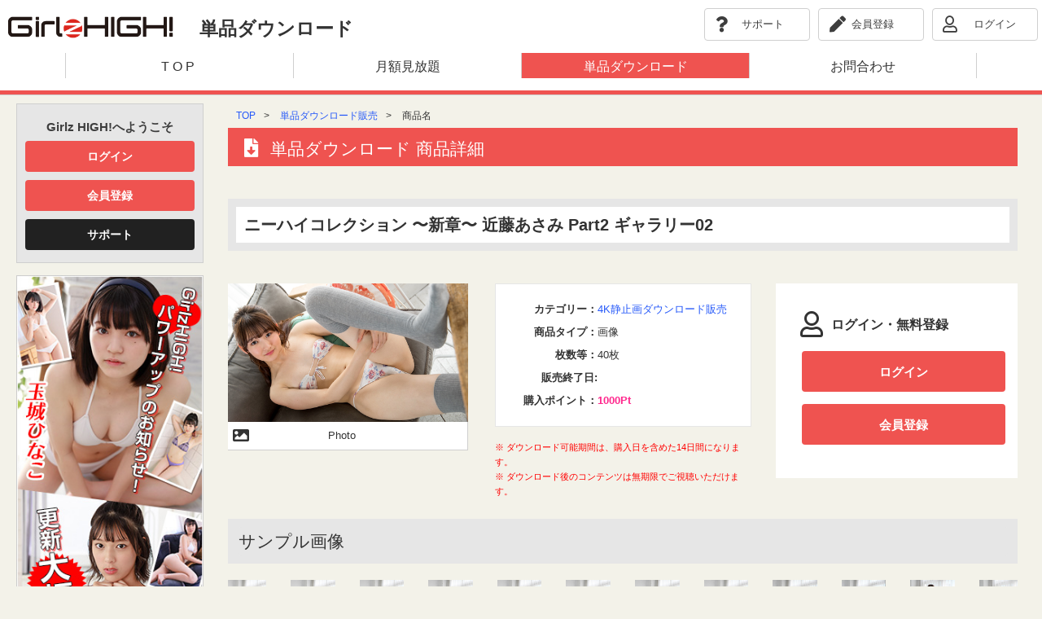

--- FILE ---
content_type: text/html; charset=UTF-8
request_url: https://girlz-high.com/ppv/item.php?ID=bfaa_011_002
body_size: 54651
content:
<!DOCTYPE html>
<html lang="ja">
<head>


<meta charset="utf-8">
<meta http-equiv="x-ua-compatible" content="ie=edge">
<meta name="viewport" content="width=device-width, initial-scale=1, shrink-to-fit=no">
<script type="text/javascript">
    var bLogin = "FALSE"
</script>


<meta name="keywords" content="女子高生,女子中高生,アイドル,グラビア,無料サンプル,グラビアモデル,美少女,エロカワ,過激,ギリギリ,無料動画,動画,ムービー,movie,ギャル,ガール,ガールズハイ,Girlz,Girlz HIGH!,UNO,ウーノ">
<meta name="description" content="美少女アイドルの限界ギリギリグラビアを大公開！">
<link rel="canonical" href="http://girlz-high.com">


<!--
<link rel="stylesheet" href="https://maxcdn.bootstrapcdn.com/bootstrap/4.0.0/css/bootstrap.min.css" integrity="sha384-Gn5384xqQ1aoWXA+058RXPxPg6fy4IWvTNh0E263XmFcJlSAwiGgFAW/dAiS6JXm" crossorigin="anonymous">
-->
<link rel="stylesheet" href="/files/css/bootstrap-4.0.0/bootstrap.min.css">
<link rel="stylesheet" href="/files/css/reset.css">
<link rel="stylesheet" href="/files/css/layout.css">
<link rel="stylesheet" href="/files/css/module/main.css">
<link rel="stylesheet" href="/files/css/module/mypage.css">
<link rel="stylesheet" href="/files/css/module/table.css">
<link rel="stylesheet" href="/files/css/module/models.css">
<link rel="stylesheet" href="/files/css/module/cart.css">
<link rel="stylesheet" href="/files/css/module/slider.css">
<link rel="stylesheet" href="/files/css/module/modal.css">
<link rel="stylesheet" href="/files/css/component.css">
<link rel="stylesheet" href="/files/css/project.css">

<link rel="stylesheet" href="https://use.fontawesome.com/releases/v5.1.0/css/all.css" integrity="sha384-lKuwvrZot6UHsBSfcMvOkWwlCMgc0TaWr+30HWe3a4ltaBwTZhyTEggF5tJv8tbt" crossorigin="anonymous">
<link rel="icon" href="/favicon.ico">



<script type="text/javascript">
const proID = [19748];
</script>
<script type="text/javascript" src="/2159_19748_bb_script.js"></script>
<title>GirlzHIGH | 単品ダウンロード詳細</title>
<link rel="stylesheet" href="/files/js/lightbox/css/lightbox.min.css">


</head>


<body id="body-ppv-item">

<!-- START page-wrapper -->
<div class="l-page-wrapper page-wrapper">

    <!-- START header -->
    <header class="l-header">
        <div class="header-menu-wrapper">
    <div class="float-left">
        <div id="menu-button" class="js-off header-menu-icon d-block d-md-none">
            <i class="fas fa-bars"></i>
        </div>
                <div class="header-logo-image-wrapper">
            <a class="header-logo-image" href="/"><img src="/files/img/sg_img/sample_logo.gif" alt="Girlz HIGH!"></a>
        </div>
                        <h1 class="header-title d-none d-md-block">単品ダウンロード</h1>
                                    </div>
    <div class="float-right clearfix">
                <div class="slider-search-nav d-none nav-open">
            <div>
                <form action="test" method="get">
                    <input type="text" name="word" value="" placeholder="検索ワード">

                    <input type="submit" value="検索">
                    <input type="hidden" name="type" value="category">
                </form>
            </div>
        </div>
        
        <a class="link-button for-plain for-help-bg-image float-left" href="/page/?ID=support">
            <i class="d-inline-block d-lg-none fas fa-question"></i>
            <span class="d-none d-lg-inline-block">サポート</span>
        </a>

                <a class="link-button for-plain for-entry-bg-image d-block d-md-block float-left" href="/entry/">
            <i class="d-inline-block d-lg-none fas fa-pen"></i>
            <span class="d-none d-lg-inline-block">会員登録</span>
        </a>
        <a class="link-button for-plain for-login-bg-image d-block d-md-block float-left" href="/member/">
            <i class="d-inline-block d-lg-none far fa-user"></i>
            <span class="d-none d-lg-inline-block">ログイン</span>
        </a>
        <!--
        <a class="header-link-icon d-block d-md-none float-left" href="/member/"><i></a>
        -->
            </div>
</div>

<nav class="pc-global-nav d-none d-md-block">
    <ul class="clearfix">
    <li class=""><a href="/"><span>TOP</span></a></li>
    <li class=""><a href="/monthly/"><span>月額見放題</span></a></li>
    <li class="now-page"><a href="/ppv/"><span>単品ダウンロード</span></a></li>
            <li class=""><a href="/page/?ID=contact"><span>お問合わせ</span></a></li>
        </ul>
</nav>




<nav id="js-header-slider-nav" class="header-slider-nav d-block d-md-none">
    <div class="for-contents-wrapper">
        <ul>
            <li>
            <a href="/">TOPページ</a>
            </li>
            <li>
            <a href="/page/?ID=support">サポート</a>
            </li>
                        <li>
            <a href="/entry/">会員登録</a>
            </li>
            <li>
            <a href="/member/">ログイン</a>
            </li>
                        <li>
            <a href="/monthly/">月額見放題</a>
            </li>
            <li>
            <a href="/ppv/">単品ダウンロード</a>
            </li>
                        <li>
            <a href="/page/?ID=contact">お問い合わせ</a>
            </li>
                    </ul>
    </div>
</nav>
<nav class="slider-search-nav d-block d-md-none">
    <div>
        <form action="" method="get">
        <input type="text" name="" value="" placeholder="検索ワード">

        
        <input type="submit" value="検索">
                    <input type="hidden" name="type" value="category">
                </form>
    </div>
</nav>

<div class="sp-top-member-link-bar">
    <div class="sp-top-member-link-wrapper d-block d-md-none">
        <a href="/entry/" class="sp-top-member-link for-entry clearfix">会員登録</a>
        <a href="/member/" class="sp-top-member-link for-login clearfix">ログイン</a>
    </div>
</div>

<h1 class="header-title d-block d-md-none">単品ダウンロード</h1>
    </header>
    <!-- END header -->


    <!-- START columns-wrapper -->
    <div class="l-columns-wrapper columns-wrapper">
        <!-- START sidebar-column -->
        <div class="l-sidebar-column sidebar-column for-share d-none d-md-block">
        <section id="sidebar-sub-section-for-welcome" class="l-sub-section sub-section for-welcome">
        <h4 id="sidebar-sub-section-for-welcome-title" >Girlz HIGH!へようこそ</h4>
        <a class="link-button for-focus-color" href="/member/">ログイン</a>
        <a class="link-button for-focus-color" href="/entry/">会員登録</a>
        <a class="link-button for-primary-color" href="/page/?ID=support">サポート</a>
    </section>
    
    <section id="sidebar-sub-section-for-welcome">
    <a href="/entry/">
        <span><img class="mw-100" src="/files/img/sg_img/powerup_banner.jpg" alt="powerup"></span>
    </a>
    </section>

    <section class="l-sub-section sub-section for-search-form">
        <h4 class="sub-section-title for-keyword">キーワード検索</h4>
        <form class="search-form" action="/ppv/?K=" method="get">
        <input type="text" name="K" value="" placeholder="検索ワード">
    <!--
        <select name="category" id="">
        <option value="">メーカー名選択</option>
        <option value="test" >test</option>
        <option value="test2" >test2</option>
        <option value="test3" >test3</option>
        <option value="test4" >test4</option>
        <option value="test5" >test5</option>
        </select>
    -->
        <input type="submit" value="検索">
        <!-- <input type="hidden" name="type" value="category"> -->
        </form>
    </section>


    <section class="l-sub-section sub-section for-refine-your-search">
            <dl>
            <dt>写真集 新作 / 旧作</dt>
            <dd>
                <ul>
                    <li><a href="/ppv/?T=3&amp;TS=1&amp;TC=3">新作商品</a><li>
                    <li><a href="/ppv/?T=3&amp;TS=2&amp;TC=3">準新作商品</a><li>
                    <li><a href="/ppv/?T=3&amp;TS=3&amp;TC=3">旧作商品</a><li>
                </ul>
            </dd>
        </dl>
                <dl>
            <dt>ランキング</dt>
            <dd>
                <ul>
                    <li><a href="/ppv/?T=9&SD=20220101&ED=20221231&CO=50">2022年売上TOP50</a></li>
                    <li><a href="/ppv/?T=9&SD=20210101&ED=20211231&CO=50">2021年売上TOP50</a></li>
                    <li><a href="/ppv/?T=8">お気に入りランキング</a></li>
                </ul>
            </dd>
        </dl>
        <dl>
            <dt>オススメ</dt>
            <dd>
                <ul>
                    <li><a href="/ppv/?T=4">オススメ商品</a></li>
                    <li><a href="/ppv/?T=6">販売終了間近の商品</a></li>
                    <li><a href="/ppv/?T=7">販売終了した商品</a></li>
                </ul>
            </dd>
        </dl>
            </section>

    <section class="l-sub-section sub-section for-twitter">
        <h4 class="sub-section-title for-twitter">Twitter</h4>
        
        <a class="twitter-timeline" data-lang="ja" data-height="500" data-height="100%" href="https://twitter.com/uno1_imv?ref_src=twsrc%5Etfw">Tweets by uno1_imv</a> <script async src="https://platform.twitter.com/widgets.js" charset="utf-8"></script>
    </section>

    <a class="signboard-link-button for-entry" href="/entry/">
        <span>会員登録</span>
        <span>未登録の方はこちら</span>
    </a>
        
    <a class="signboard-link-button for-faq" href="/page/?ID=faq">
        <span>よくある質問 / FAQ</span>
        <span>お問い合わせされる前に</span>
    </a>

    

    <section class="l-sub-section sub-section for-cash-banner">
        <h4 class="sub-section-title for-cash-banner">決済方法について</h4>

        <dl>        
        <!--
        <dt><a href="/member/menu.php"><img class="mw-100" src="/files/img/sg_img/cash-banner-credit.jpg" alt="クレジットカード決済"></a></dt>-->
        <dt class="for-bank"><a href="/member/menu.php"><i class="for-icon fas fa-credit-card"></i>クレジットカード決済</a></dt>
        <dd>VISA・MasterCard・JCB・AMERICAN EXPRESS・Diners Clubがご利用いただけます。</dd> 
        <!--<dd>VISA / MasterCard がご利用いただけます。</dd>-->

        </dl>

        <dl class="for-bitcash">
        <dt><a href="/member/menu.php"><img class="mw-100" src="/files/img/sg_img/cash-banner-bitcash.gif" alt="ビットキャッシュ決済"></a></dt>
        <dd>プリペイド式の電子マネーをご利用いただけます。</dd>
        </dl>

        <dl class="for-line">
        <dt><a href="/member/menu.php"><img class="mw-100" src="/files/img/sg_img/line_pay_logo.jpg" alt="LINE Pay"></a></dt>
        <dd>LINE Payをご利用いただけます。</dd>
        </dl>

        <dl>
        <dt class="for-bank"><a href="/member/menu.php"><i class="for-icon fas fa-money-check-alt"></i>銀行振込</a></dt>
        <dd>銀行振込決済がご利用いただけます。</dd>
        </dl>
        
    </section>
    
    <section class="l-sub-section sub-section for-cash-banner">
        <h4 class="sub-section-title for-cash-banner">ポイント購入について</h4>
        <dl>
        <dt class="for-bank"><a href="/member/point.php"><i class="fa-solid fa-p"></i>≫ ポイント購入ページへ</a></dt>
        </dl>
        
    </section>
    
    
</div>        <!-- END sidebar-column -->


        <!-- START main-column -->
        <div class="l-main-column main-column">

            <nav class="c-breadcrumb">
                <a href="/">TOP</a><span class="bracket">&gt;</span>
                <a href="/ppv/">単品ダウンロード販売</a><span class="bracket">&gt;</span>
                商品名
            </nav>

            <!-- STRAT main-section for-commerce -->
            <section class="l-main-section main-section for-commerce-detail">
                <div class="main-section-title-wrapper for-commerce-detail">
                    <div class="w-100">
                        <h2 class="for-title"><i class="for-icon fas fa-file-download"></i>単品ダウンロード 商品詳細</h2>
                    </div>
                </div>

                <div class="detail-commerce-title-wrapper">
                    <h1 class="detail-commerce-title">
                        ニーハイコレクション 〜新章〜 近藤あさみ Part2 ギャラリー02                    </h1>
                </div>

                <div class="detail-commerce-contents-wrapper container-fluid">
                    <div class="row">

                        <!-- START for-column -->



                        <!-- START for-column -->
                        <div class="for-column col-12 col-md-12 col-lg-6 col-xl-4">
                            <div class="for-package-wrapper">
                                <div class="d-inline-block">
                                    <img class="mw-100" src="https://file.girlz-high.com/free/ppv/gh_girls/kondou_a/bfaa_011/bfaa_011_002/thum_b.jpg" alt="ニーハイコレクション 〜新章〜 近藤あさみ Part2 ギャラリー02">
                                                                                                                    <div class="for-photo-box"><span class="d-none d-md-inline">Photo</span></div>
                                                                            
                                </div>
                            </div>
                        </div>
                        <!-- END for-column -->


                        <!-- START for-column -->
                        <div class="col-12 col-md-12 col-lg-6 col-xl-4">
                            <div class="for-data-wrapper">
                                <!-- START sp-contents-block -->
                                <div class="sp-contents-block">
                                    <div class="simply-definition-list-wrapper">
                                                                                                                        
                                                                                <dl>
                                            <dt>カテゴリー<span>：</span></dt>
                                            <dd>
                                                <a class="c-common-text-link" href="/ppv/?C=3">4K静止画ダウンロード販売</a>
                                            </dd>
                                        </dl>
                                        
                                                                                <dl>
                                            <dt>商品タイプ<span>：</span></dt>
                                            <dd>画像</dd>
                                        </dl>
                                        

                                                                                                                        <dl>
                                            <dt>枚数等<span>：</span></dt>
                                            <dd>40枚</dd>
                                        </dl>
                                        <dl>
                                            <dt>販売終了日<span>:</span></dt>
                                            <dd></dd>
                                        </dl>
                                        
                                        
                                                                                                                                                                                                        <dl>
                                            <dt>購入ポイント<span>：</span></dt>
                                            <dd class="point">
                                                1000Pt
                                            </dd>
                                        </dl>
                                        
                                                                                                                                                                                                                                                
                                    </div>
                                </div>
                            </div>
<div id="coution">
<p>
※ ダウンロード可能期間は、購入日を含めた14日間になります。<br>
※ ダウンロード後のコンテンツは無期限でご視聴いただけます。
</p>
</div>
                            <!-- END sp-contents-block -->
                        </div>
                        <!-- END for-column -->

                        <!-- START for-column sp-download-list-->
                                                <!-- END for-column sp-download-list-->

                        <!-- START for-column sp-sample-pic -->
                                                <div class="col-12 d-block d-md-none sample-image-list-wrapper">
                            <h3 class="main-section-sub-title">
                                <span>サンプル画像</span>
                            </h3>
                            <ul class="sample-image-list row">
                                                                <li class="col-3 col-md-3 col-lg-2 col-xl-1">
                                                                            <img class="mw-100" src="https://file.girlz-high.com/free/ppv/gh_girls/kondou_a/bfaa_011/bfaa_011_002/001s.jpg" alt="">
                                                                    </li>
                                                                <li class="col-3 col-md-3 col-lg-2 col-xl-1">
                                                                            <img class="mw-100" src="https://file.girlz-high.com/free/ppv/gh_girls/kondou_a/bfaa_011/bfaa_011_002/002s.jpg" alt="">
                                                                    </li>
                                                                <li class="col-3 col-md-3 col-lg-2 col-xl-1">
                                                                            <img class="mw-100" src="https://file.girlz-high.com/free/ppv/gh_girls/kondou_a/bfaa_011/bfaa_011_002/003s.jpg" alt="">
                                                                    </li>
                                                                <li class="col-3 col-md-3 col-lg-2 col-xl-1">
                                                                            <img class="mw-100" src="https://file.girlz-high.com/free/ppv/gh_girls/kondou_a/bfaa_011/bfaa_011_002/004s.jpg" alt="">
                                                                    </li>
                                                                <li class="col-3 col-md-3 col-lg-2 col-xl-1">
                                                                            <img class="mw-100" src="https://file.girlz-high.com/free/ppv/gh_girls/kondou_a/bfaa_011/bfaa_011_002/005s.jpg" alt="">
                                                                    </li>
                                                                <li class="col-3 col-md-3 col-lg-2 col-xl-1">
                                                                            <img class="mw-100" src="https://file.girlz-high.com/free/ppv/gh_girls/kondou_a/bfaa_011/bfaa_011_002/006s.jpg" alt="">
                                                                    </li>
                                                                <li class="col-3 col-md-3 col-lg-2 col-xl-1">
                                                                            <img class="mw-100" src="https://file.girlz-high.com/free/ppv/gh_girls/kondou_a/bfaa_011/bfaa_011_002/007s.jpg" alt="">
                                                                    </li>
                                                                <li class="col-3 col-md-3 col-lg-2 col-xl-1">
                                                                            <img class="mw-100" src="https://file.girlz-high.com/free/ppv/gh_girls/kondou_a/bfaa_011/bfaa_011_002/008s.jpg" alt="">
                                                                    </li>
                                                                <li class="col-3 col-md-3 col-lg-2 col-xl-1">
                                                                            <img class="mw-100" src="https://file.girlz-high.com/free/ppv/gh_girls/kondou_a/bfaa_011/bfaa_011_002/009s.jpg" alt="">
                                                                    </li>
                                                                <li class="col-3 col-md-3 col-lg-2 col-xl-1">
                                                                            <img class="mw-100" src="https://file.girlz-high.com/free/ppv/gh_girls/kondou_a/bfaa_011/bfaa_011_002/010s.jpg" alt="">
                                                                    </li>
                                                                <li class="col-3 col-md-3 col-lg-2 col-xl-1">
                                                                            <img class="mw-100" src="https://file.girlz-high.com/free/ppv/gh_girls/kondou_a/bfaa_011/bfaa_011_002/011s.jpg" alt="">
                                                                    </li>
                                                                <li class="col-3 col-md-3 col-lg-2 col-xl-1">
                                                                            <img class="mw-100" src="https://file.girlz-high.com/free/ppv/gh_girls/kondou_a/bfaa_011/bfaa_011_002/012s.jpg" alt="">
                                                                    </li>
                                                                <li class="col-3 col-md-3 col-lg-2 col-xl-1">
                                                                            <img class="mw-100" src="https://file.girlz-high.com/free/ppv/gh_girls/kondou_a/bfaa_011/bfaa_011_002/013s.jpg" alt="">
                                                                    </li>
                                                                <li class="col-3 col-md-3 col-lg-2 col-xl-1">
                                                                            <img class="mw-100" src="https://file.girlz-high.com/free/ppv/gh_girls/kondou_a/bfaa_011/bfaa_011_002/014s.jpg" alt="">
                                                                    </li>
                                                                <li class="col-3 col-md-3 col-lg-2 col-xl-1">
                                                                            <img class="mw-100" src="https://file.girlz-high.com/free/ppv/gh_girls/kondou_a/bfaa_011/bfaa_011_002/015s.jpg" alt="">
                                                                    </li>
                                                                <li class="col-3 col-md-3 col-lg-2 col-xl-1">
                                                                            <img class="mw-100" src="https://file.girlz-high.com/free/ppv/gh_girls/kondou_a/bfaa_011/bfaa_011_002/016s.jpg" alt="">
                                                                    </li>
                                                                <li class="col-3 col-md-3 col-lg-2 col-xl-1">
                                                                            <img class="mw-100" src="https://file.girlz-high.com/free/ppv/gh_girls/kondou_a/bfaa_011/bfaa_011_002/017s.jpg" alt="">
                                                                    </li>
                                                                <li class="col-3 col-md-3 col-lg-2 col-xl-1">
                                                                            <img class="mw-100" src="https://file.girlz-high.com/free/ppv/gh_girls/kondou_a/bfaa_011/bfaa_011_002/018s.jpg" alt="">
                                                                    </li>
                                                                <li class="col-3 col-md-3 col-lg-2 col-xl-1">
                                                                            <img class="mw-100" src="https://file.girlz-high.com/free/ppv/gh_girls/kondou_a/bfaa_011/bfaa_011_002/019s.jpg" alt="">
                                                                    </li>
                                                                <li class="col-3 col-md-3 col-lg-2 col-xl-1">
                                                                            <img class="mw-100" src="https://file.girlz-high.com/free/ppv/gh_girls/kondou_a/bfaa_011/bfaa_011_002/020s.jpg" alt="">
                                                                    </li>
                                                                <li class="col-3 col-md-3 col-lg-2 col-xl-1">
                                                                            <img class="mw-100" src="https://file.girlz-high.com/free/ppv/gh_girls/kondou_a/bfaa_011/bfaa_011_002/021s.jpg" alt="">
                                                                    </li>
                                                                <li class="col-3 col-md-3 col-lg-2 col-xl-1">
                                                                            <img class="mw-100" src="https://file.girlz-high.com/free/ppv/gh_girls/kondou_a/bfaa_011/bfaa_011_002/022s.jpg" alt="">
                                                                    </li>
                                                                <li class="col-3 col-md-3 col-lg-2 col-xl-1">
                                                                            <img class="mw-100" src="https://file.girlz-high.com/free/ppv/gh_girls/kondou_a/bfaa_011/bfaa_011_002/023s.jpg" alt="">
                                                                    </li>
                                                                <li class="col-3 col-md-3 col-lg-2 col-xl-1">
                                                                            <img class="mw-100" src="https://file.girlz-high.com/free/ppv/gh_girls/kondou_a/bfaa_011/bfaa_011_002/024s.jpg" alt="">
                                                                    </li>
                                                                <li class="col-3 col-md-3 col-lg-2 col-xl-1">
                                                                            <img class="mw-100" src="https://file.girlz-high.com/free/ppv/gh_girls/kondou_a/bfaa_011/bfaa_011_002/025s.jpg" alt="">
                                                                    </li>
                                                                <li class="col-3 col-md-3 col-lg-2 col-xl-1">
                                                                            <img class="mw-100" src="https://file.girlz-high.com/free/ppv/gh_girls/kondou_a/bfaa_011/bfaa_011_002/026s.jpg" alt="">
                                                                    </li>
                                                                <li class="col-3 col-md-3 col-lg-2 col-xl-1">
                                                                            <img class="mw-100" src="https://file.girlz-high.com/free/ppv/gh_girls/kondou_a/bfaa_011/bfaa_011_002/027s.jpg" alt="">
                                                                    </li>
                                                                <li class="col-3 col-md-3 col-lg-2 col-xl-1">
                                                                            <img class="mw-100" src="https://file.girlz-high.com/free/ppv/gh_girls/kondou_a/bfaa_011/bfaa_011_002/028s.jpg" alt="">
                                                                    </li>
                                                                <li class="col-3 col-md-3 col-lg-2 col-xl-1">
                                                                            <img class="mw-100" src="https://file.girlz-high.com/free/ppv/gh_girls/kondou_a/bfaa_011/bfaa_011_002/029s.jpg" alt="">
                                                                    </li>
                                                                <li class="col-3 col-md-3 col-lg-2 col-xl-1">
                                                                            <img class="mw-100" src="https://file.girlz-high.com/free/ppv/gh_girls/kondou_a/bfaa_011/bfaa_011_002/030s.jpg" alt="">
                                                                    </li>
                                                                <li class="col-3 col-md-3 col-lg-2 col-xl-1">
                                                                            <img class="mw-100" src="https://file.girlz-high.com/free/ppv/gh_girls/kondou_a/bfaa_011/bfaa_011_002/031s.jpg" alt="">
                                                                    </li>
                                                                <li class="col-3 col-md-3 col-lg-2 col-xl-1">
                                                                            <img class="mw-100" src="https://file.girlz-high.com/free/ppv/gh_girls/kondou_a/bfaa_011/bfaa_011_002/032s.jpg" alt="">
                                                                    </li>
                                                                <li class="col-3 col-md-3 col-lg-2 col-xl-1">
                                                                            <img class="mw-100" src="https://file.girlz-high.com/free/ppv/gh_girls/kondou_a/bfaa_011/bfaa_011_002/033s.jpg" alt="">
                                                                    </li>
                                                                <li class="col-3 col-md-3 col-lg-2 col-xl-1">
                                                                            <img class="mw-100" src="https://file.girlz-high.com/free/ppv/gh_girls/kondou_a/bfaa_011/bfaa_011_002/034s.jpg" alt="">
                                                                    </li>
                                                                <li class="col-3 col-md-3 col-lg-2 col-xl-1">
                                                                            <img class="mw-100" src="https://file.girlz-high.com/free/ppv/gh_girls/kondou_a/bfaa_011/bfaa_011_002/035s.jpg" alt="">
                                                                    </li>
                                                                <li class="col-3 col-md-3 col-lg-2 col-xl-1">
                                                                            <img class="mw-100" src="https://file.girlz-high.com/free/ppv/gh_girls/kondou_a/bfaa_011/bfaa_011_002/036s.jpg" alt="">
                                                                    </li>
                                                                <li class="col-3 col-md-3 col-lg-2 col-xl-1">
                                                                            <img class="mw-100" src="https://file.girlz-high.com/free/ppv/gh_girls/kondou_a/bfaa_011/bfaa_011_002/037s.jpg" alt="">
                                                                    </li>
                                                                <li class="col-3 col-md-3 col-lg-2 col-xl-1">
                                                                            <img class="mw-100" src="https://file.girlz-high.com/free/ppv/gh_girls/kondou_a/bfaa_011/bfaa_011_002/038s.jpg" alt="">
                                                                    </li>
                                                                <li class="col-3 col-md-3 col-lg-2 col-xl-1">
                                                                            <img class="mw-100" src="https://file.girlz-high.com/free/ppv/gh_girls/kondou_a/bfaa_011/bfaa_011_002/039s.jpg" alt="">
                                                                    </li>
                                                                <li class="col-3 col-md-3 col-lg-2 col-xl-1">
                                                                            <img class="mw-100" src="https://file.girlz-high.com/free/ppv/gh_girls/kondou_a/bfaa_011/bfaa_011_002/040s.jpg" alt="">
                                                                    </li>
                                                            </ul>
                        </div>
                        

                        <!-- END for-column sp-sample-pic -->

                        <!-- START for-column -->
                        <div class="col-12 col-md-12 col-lg-12 col-xl-4">
                            <div class="w-100">
                            <div class="multiple-navigateion-wrapper l-multiple-navigateion-wrapper">
                                                                <div class="for-section">
                                    <h4 class="for-title for-login far fa-user c-color-gray">ログイン・無料登録</h4>
                                    <div class="link-button-wrapper">
                                        <a class="link-button for-focus-color" href="/member/">ログイン</a>
                                        <a class="link-button for-focus-color" href="/entry/">会員登録</a>
                                    </div>
                                </div>

                                                            </div>
                            </div>
                        </div>
                        <!-- END for-column -->

                        <!-- START for-column pc-download-list-->
                                                <!-- END for-column pc-download-list-->

                        <!-- START for-column pc-sample-pic -->
                        
                        <div class="col-12 d-none d-md-block sample-image-list-wrapper">
                            <h3 class="main-section-sub-title">
                                <span>サンプル画像</span>
                            </h3>
                            <ul class="sample-image-list row">
                                                                <li class="col-3 col-md-3 col-lg-2 col-xl-1">
                                                                            <img class="mw-100" src="https://file.girlz-high.com/free/ppv/gh_girls/kondou_a/bfaa_011/bfaa_011_002/001s.jpg" alt="">
                                                                    </li>
                                                                <li class="col-3 col-md-3 col-lg-2 col-xl-1">
                                                                            <img class="mw-100" src="https://file.girlz-high.com/free/ppv/gh_girls/kondou_a/bfaa_011/bfaa_011_002/002s.jpg" alt="">
                                                                    </li>
                                                                <li class="col-3 col-md-3 col-lg-2 col-xl-1">
                                                                            <img class="mw-100" src="https://file.girlz-high.com/free/ppv/gh_girls/kondou_a/bfaa_011/bfaa_011_002/003s.jpg" alt="">
                                                                    </li>
                                                                <li class="col-3 col-md-3 col-lg-2 col-xl-1">
                                                                            <img class="mw-100" src="https://file.girlz-high.com/free/ppv/gh_girls/kondou_a/bfaa_011/bfaa_011_002/004s.jpg" alt="">
                                                                    </li>
                                                                <li class="col-3 col-md-3 col-lg-2 col-xl-1">
                                                                            <img class="mw-100" src="https://file.girlz-high.com/free/ppv/gh_girls/kondou_a/bfaa_011/bfaa_011_002/005s.jpg" alt="">
                                                                    </li>
                                                                <li class="col-3 col-md-3 col-lg-2 col-xl-1">
                                                                            <img class="mw-100" src="https://file.girlz-high.com/free/ppv/gh_girls/kondou_a/bfaa_011/bfaa_011_002/006s.jpg" alt="">
                                                                    </li>
                                                                <li class="col-3 col-md-3 col-lg-2 col-xl-1">
                                                                            <img class="mw-100" src="https://file.girlz-high.com/free/ppv/gh_girls/kondou_a/bfaa_011/bfaa_011_002/007s.jpg" alt="">
                                                                    </li>
                                                                <li class="col-3 col-md-3 col-lg-2 col-xl-1">
                                                                            <img class="mw-100" src="https://file.girlz-high.com/free/ppv/gh_girls/kondou_a/bfaa_011/bfaa_011_002/008s.jpg" alt="">
                                                                    </li>
                                                                <li class="col-3 col-md-3 col-lg-2 col-xl-1">
                                                                            <img class="mw-100" src="https://file.girlz-high.com/free/ppv/gh_girls/kondou_a/bfaa_011/bfaa_011_002/009s.jpg" alt="">
                                                                    </li>
                                                                <li class="col-3 col-md-3 col-lg-2 col-xl-1">
                                                                            <img class="mw-100" src="https://file.girlz-high.com/free/ppv/gh_girls/kondou_a/bfaa_011/bfaa_011_002/010s.jpg" alt="">
                                                                    </li>
                                                                <li class="col-3 col-md-3 col-lg-2 col-xl-1">
                                                                            <img class="mw-100" src="https://file.girlz-high.com/free/ppv/gh_girls/kondou_a/bfaa_011/bfaa_011_002/011s.jpg" alt="">
                                                                    </li>
                                                                <li class="col-3 col-md-3 col-lg-2 col-xl-1">
                                                                            <img class="mw-100" src="https://file.girlz-high.com/free/ppv/gh_girls/kondou_a/bfaa_011/bfaa_011_002/012s.jpg" alt="">
                                                                    </li>
                                                                <li class="col-3 col-md-3 col-lg-2 col-xl-1">
                                                                            <img class="mw-100" src="https://file.girlz-high.com/free/ppv/gh_girls/kondou_a/bfaa_011/bfaa_011_002/013s.jpg" alt="">
                                                                    </li>
                                                                <li class="col-3 col-md-3 col-lg-2 col-xl-1">
                                                                            <img class="mw-100" src="https://file.girlz-high.com/free/ppv/gh_girls/kondou_a/bfaa_011/bfaa_011_002/014s.jpg" alt="">
                                                                    </li>
                                                                <li class="col-3 col-md-3 col-lg-2 col-xl-1">
                                                                            <img class="mw-100" src="https://file.girlz-high.com/free/ppv/gh_girls/kondou_a/bfaa_011/bfaa_011_002/015s.jpg" alt="">
                                                                    </li>
                                                                <li class="col-3 col-md-3 col-lg-2 col-xl-1">
                                                                            <img class="mw-100" src="https://file.girlz-high.com/free/ppv/gh_girls/kondou_a/bfaa_011/bfaa_011_002/016s.jpg" alt="">
                                                                    </li>
                                                                <li class="col-3 col-md-3 col-lg-2 col-xl-1">
                                                                            <img class="mw-100" src="https://file.girlz-high.com/free/ppv/gh_girls/kondou_a/bfaa_011/bfaa_011_002/017s.jpg" alt="">
                                                                    </li>
                                                                <li class="col-3 col-md-3 col-lg-2 col-xl-1">
                                                                            <img class="mw-100" src="https://file.girlz-high.com/free/ppv/gh_girls/kondou_a/bfaa_011/bfaa_011_002/018s.jpg" alt="">
                                                                    </li>
                                                                <li class="col-3 col-md-3 col-lg-2 col-xl-1">
                                                                            <img class="mw-100" src="https://file.girlz-high.com/free/ppv/gh_girls/kondou_a/bfaa_011/bfaa_011_002/019s.jpg" alt="">
                                                                    </li>
                                                                <li class="col-3 col-md-3 col-lg-2 col-xl-1">
                                                                            <img class="mw-100" src="https://file.girlz-high.com/free/ppv/gh_girls/kondou_a/bfaa_011/bfaa_011_002/020s.jpg" alt="">
                                                                    </li>
                                                                <li class="col-3 col-md-3 col-lg-2 col-xl-1">
                                                                            <img class="mw-100" src="https://file.girlz-high.com/free/ppv/gh_girls/kondou_a/bfaa_011/bfaa_011_002/021s.jpg" alt="">
                                                                    </li>
                                                                <li class="col-3 col-md-3 col-lg-2 col-xl-1">
                                                                            <img class="mw-100" src="https://file.girlz-high.com/free/ppv/gh_girls/kondou_a/bfaa_011/bfaa_011_002/022s.jpg" alt="">
                                                                    </li>
                                                                <li class="col-3 col-md-3 col-lg-2 col-xl-1">
                                                                            <img class="mw-100" src="https://file.girlz-high.com/free/ppv/gh_girls/kondou_a/bfaa_011/bfaa_011_002/023s.jpg" alt="">
                                                                    </li>
                                                                <li class="col-3 col-md-3 col-lg-2 col-xl-1">
                                                                            <img class="mw-100" src="https://file.girlz-high.com/free/ppv/gh_girls/kondou_a/bfaa_011/bfaa_011_002/024s.jpg" alt="">
                                                                    </li>
                                                                <li class="col-3 col-md-3 col-lg-2 col-xl-1">
                                                                            <img class="mw-100" src="https://file.girlz-high.com/free/ppv/gh_girls/kondou_a/bfaa_011/bfaa_011_002/025s.jpg" alt="">
                                                                    </li>
                                                                <li class="col-3 col-md-3 col-lg-2 col-xl-1">
                                                                            <img class="mw-100" src="https://file.girlz-high.com/free/ppv/gh_girls/kondou_a/bfaa_011/bfaa_011_002/026s.jpg" alt="">
                                                                    </li>
                                                                <li class="col-3 col-md-3 col-lg-2 col-xl-1">
                                                                            <img class="mw-100" src="https://file.girlz-high.com/free/ppv/gh_girls/kondou_a/bfaa_011/bfaa_011_002/027s.jpg" alt="">
                                                                    </li>
                                                                <li class="col-3 col-md-3 col-lg-2 col-xl-1">
                                                                            <img class="mw-100" src="https://file.girlz-high.com/free/ppv/gh_girls/kondou_a/bfaa_011/bfaa_011_002/028s.jpg" alt="">
                                                                    </li>
                                                                <li class="col-3 col-md-3 col-lg-2 col-xl-1">
                                                                            <img class="mw-100" src="https://file.girlz-high.com/free/ppv/gh_girls/kondou_a/bfaa_011/bfaa_011_002/029s.jpg" alt="">
                                                                    </li>
                                                                <li class="col-3 col-md-3 col-lg-2 col-xl-1">
                                                                            <img class="mw-100" src="https://file.girlz-high.com/free/ppv/gh_girls/kondou_a/bfaa_011/bfaa_011_002/030s.jpg" alt="">
                                                                    </li>
                                                                <li class="col-3 col-md-3 col-lg-2 col-xl-1">
                                                                            <img class="mw-100" src="https://file.girlz-high.com/free/ppv/gh_girls/kondou_a/bfaa_011/bfaa_011_002/031s.jpg" alt="">
                                                                    </li>
                                                                <li class="col-3 col-md-3 col-lg-2 col-xl-1">
                                                                            <img class="mw-100" src="https://file.girlz-high.com/free/ppv/gh_girls/kondou_a/bfaa_011/bfaa_011_002/032s.jpg" alt="">
                                                                    </li>
                                                                <li class="col-3 col-md-3 col-lg-2 col-xl-1">
                                                                            <img class="mw-100" src="https://file.girlz-high.com/free/ppv/gh_girls/kondou_a/bfaa_011/bfaa_011_002/033s.jpg" alt="">
                                                                    </li>
                                                                <li class="col-3 col-md-3 col-lg-2 col-xl-1">
                                                                            <img class="mw-100" src="https://file.girlz-high.com/free/ppv/gh_girls/kondou_a/bfaa_011/bfaa_011_002/034s.jpg" alt="">
                                                                    </li>
                                                                <li class="col-3 col-md-3 col-lg-2 col-xl-1">
                                                                            <img class="mw-100" src="https://file.girlz-high.com/free/ppv/gh_girls/kondou_a/bfaa_011/bfaa_011_002/035s.jpg" alt="">
                                                                    </li>
                                                                <li class="col-3 col-md-3 col-lg-2 col-xl-1">
                                                                            <img class="mw-100" src="https://file.girlz-high.com/free/ppv/gh_girls/kondou_a/bfaa_011/bfaa_011_002/036s.jpg" alt="">
                                                                    </li>
                                                                <li class="col-3 col-md-3 col-lg-2 col-xl-1">
                                                                            <img class="mw-100" src="https://file.girlz-high.com/free/ppv/gh_girls/kondou_a/bfaa_011/bfaa_011_002/037s.jpg" alt="">
                                                                    </li>
                                                                <li class="col-3 col-md-3 col-lg-2 col-xl-1">
                                                                            <img class="mw-100" src="https://file.girlz-high.com/free/ppv/gh_girls/kondou_a/bfaa_011/bfaa_011_002/038s.jpg" alt="">
                                                                    </li>
                                                                <li class="col-3 col-md-3 col-lg-2 col-xl-1">
                                                                            <img class="mw-100" src="https://file.girlz-high.com/free/ppv/gh_girls/kondou_a/bfaa_011/bfaa_011_002/039s.jpg" alt="">
                                                                    </li>
                                                                <li class="col-3 col-md-3 col-lg-2 col-xl-1">
                                                                            <img class="mw-100" src="https://file.girlz-high.com/free/ppv/gh_girls/kondou_a/bfaa_011/bfaa_011_002/040s.jpg" alt="">
                                                                    </li>
                                                            </ul>
                        </div>
                                                <!-- END for-column pc-sample-pic -->

                        <!-- START for-column -->
                                                <!-- END for-column -->

                    </div>
                </div>


            </section>
            <!-- END main-section for-commerce1 -->


            <!-- START main-section for-favorite-ranking -->
                        <!-- END main-section favorite-ranking -->

            <div class="link-button-wrapper-for-back-button">
				<div class="link-button for-primary-color" onclick="window.history.back();">戻る</div>
			</div>

        </div>
        <!-- END main-column -->
    </div>
    <!--END columns-wrapper -->

    <!-- START footer -->
    <footer class="pc-footer d-none d-md-block">
        <div class="to-top-link-wrapper js-to-top-page-link">
    <span class="to-top-link">このページのトップへ</span>
</div>
<nav>
<dl>
    <dt>ご利用ガイド</dt>
        <dd><a href="/page/?ID=faq">よくある質問 / FAQ</a></dd>
    <dd><a href="/page/?ID=support">サポート</a></dd>
    <dd><a href="/page/?ID=ppv">PPV(ペイ パー ビュー)ご購入方法</a></dd>
    <dd><a href="/entry/">会員登録</a></dd>
        <dd><a href="/member/">会員ログイン</a></dd>
        </dl>
<dl>
    <dt>コンテンツ一覧</dt>
    <dd><a href="/monthly/">月額見放題</a></dd>
    <dd><a href="/ppv/">単品ダウンロード</a></dd>
    <dd><a href="/ppv/?T=2">ダウンロードランキング</a></dd>
    <dd><a href="/ppv/?T=8">お気に入りランキング</a></dd>
            </dl>
<dl>
    <dt>サービスサポート</dt>
    <dd><a href="/page/?ID=company">会社概要</a></dd>
    <dd><a href="/page/?ID=legal">特定商取引について</a></dd>
    <dd><a href="/page/?ID=shikin">資金決済法に基づく表示</a></dd>
    <dd><a href="/page/?ID=contact">お問い合わせ</a></dd>
    <dd><a href="/page/?ID=kiyaku">会員規約</a></dd>
    <dd><a href="/page/?ID=kojin">個人情報取扱について</a></dd>
    
    <dd><a href="/page/?ID=sitemap">サイトマップ</a></dd>
</dl>
</nav>
<a href="/" class="copyright">Copyright(C)2002-2023 girlz-high.com All Rights Reserved.</a>
</footer>

<footer class="sp-footer d-block d-md-none">

<ul class="search-link-list d-block d-md-none">
    <li>
        <dl class="search-link search-link--keyword">
            <dt><span>キーワード検索</span></dt>
            <dd>
            
            <form action="/ppv/?K=" method="get">
                <input type="text" name="K" value="" placeholder="検索ワード">
                <input type="submit" value="検索">
            </form>
            </dd>
        </dl>
    </li>
                
        
        
</ul>



<nav class="sp-footer-nav">
    <ul class="clearfix">
        <li><a href="/">TOP</a></li>
        <li><a href="/page/?ID=support">サポート</a></li>
        <li><a href="/member/">ログイン</a></li>
        <li><a href="/member/menu.php">マイページ</a></li>
        <li><a href="/monthly/">月額見放題</a></li>
        <li><a href="/ppv/">単品ダウンロード</a></li>
                        <li><a href="/page/?ID=faq">よくある質問</a></li>
        <!--
        <li><a href="/page/?ID=ppv">PPV(ペイ パー ビュー)ご購入方法</a></li>
        -->
        <li><a href="/page/?ID=company">会社概要</a></li>
        <li><a href="/page/?ID=legal">特定商取引</a></li>
        <li><a href="/page/?ID=shikin">資金決済法に基づく表示</a></li>
        <li><a href="/page/?ID=kiyaku">会員規約</a></li>
        <li><a href="/page/?ID=kojin">個人情報取扱</a></li>
                <li><a href="/page/?ID=contact">お問い合わせ</a></li>
        <li><a href="/page/?ID=sitemap">サイトマップ</a></li>
    </ul>
</nav>
<div class="to-top-link-wrapper">
    <img class="to-top-link clearfix js-to-top-page-link" src="/files/img/sg_img/sp-btn-page-top.png" alt="ページトップへ"></a>
</div>
<a href="/" class="copyright">Copyright(C)2002-2023 girlz-high.com All Rights Reserved.</a>    </footer>
    <!-- END footer -->
</div>
<!-- END page-wrapper -->






<script src="//code.jquery.com/jquery-2.2.4.min.js" integrity="sha256-BbhdlvQf/xTY9gja0Dq3HiwQF8LaCRTXxZKRutelT44=" crossorigin="anonymous"></script>
<script src="/files/js/bootstrap-4.0.0/popper.min.js"></script>
<script src="/files/js/bootstrap-4.0.0/bootstrap.min.js"></script>
<script type="text/javascript" src="/files/js/script.js"></script><script src="/files/js/lightbox/js/lightbox-plus-jquery.min.js"></script>




</body>
</html>


--- FILE ---
content_type: text/css
request_url: https://girlz-high.com/files/css/reset.css
body_size: 1027
content:
/* =====================
  Initialize common elements
===================== */
*{
  font-family: meiryo, -apple-system, BlinkMacSystemFont, 'メイリオ', 'Helvetica Neue', 'Hiragino Sans', 'Hiragino Kaku Gothic ProN', '游ゴシック  Medium', sans-serif;
  box-sizing: border-box;
}
*:before,
*:after {
  box-sizing: border-box;
}
html{
  font-size: 10px;
}
html,
body{
  height: 100%;
  font-weight: normal;
  /*color: #444444;*/
  color: #333;
  line-height: 1.7;
}
body{
  background-color: #f3f2e9;
  font-size: 1.3rem;
}
html,body,h1,h2,h3,h4,h5,ul,ol,li,dl,dt,dd,p,div,span,img,a,table,tr,th,td{
  margin: 0;
  padding: 0;
  border: 0;
  text-align: left;
  line-height: 1.7;
}
button, input, select, textarea {
  font-family: inherit;
  font-size: 13px;
}
ol, ul{
  list-style: none;
  list-style-type: none;
}
a{
  color: #333;
  text-decoration: none;
}
a:hover{
color: #333;
  text-decoration: none;
}
th{
  font-weight: normal;
}
dt{
  font-weight: normal;
}

--- FILE ---
content_type: text/css
request_url: https://girlz-high.com/files/css/layout.css
body_size: 11752
content:



/* START l-header */
@media screen and (max-width: 750px) {
  .l-header .link-button,
  .l-header .link-button.for-plain{
    border: none;
    font-size: 20px;
    width: 45px;
    height: 45px;
    line-height: 45px;
    text-align:center;
  }
}
@media screen and (max-width: 370px) {
  .l-header .link-button,
  .l-header .link-button.for-plain{
    height: 32px;
    width: 32px;
  }
}

@media screen and (min-width: 751px) {
  .l-header .link-button{
    display: block;
    height: 40px;
    margin: 10px 5px;
    padding: 8px 10px;
    text-align: left;
    width: 130px;
  }
  .l-header .link-button.for-help-bg-image{
    padding-left: 45px;
  }
  .l-header .link-button.for-entry-bg-image{
    padding-left: 40px;
  }
  .l-header .link-button.for-login-bg-image{
    padding-left: 50px;
  }
  .l-header .link-button.for-logout-bg-image{
    padding-left: 50px;
  }
  .l-header .link-button.for-cart-bg-image{
    padding-left: 52px;
  }
  .l-header .link-button.for-mypage-bg-image{
    padding-left: 52px;
  }
}
.l-header .link-button.for-help-bg-image::before{
  font-size: 20px;
  top: 2px;
  left: 13px;
}
.l-header .link-button.for-entry-bg-image::before{
  font-size: 20px;
  top: 2px;
  left: 13px;
}
.l-header .link-button.for-login-bg-image::before{
  font-size: 20px;
  top: 2px;
  left: 12px;
}
.l-header .link-button.for-logout-bg-image::before{
  font-size: 20px;
  top: 2px;
  left: 12px;
}
.l-header .link-button.for-faq-bg-image::before{
  font-size: 20px;
  top: 2px;
  left: 15px;
}
.l-header .link-button.for-cart-bg-image::before{
  font-size: 20px;
  top: 2px;
  left: 12px;
}
.l-header .link-button.for-mypage-bg-image::before{
  font-size: 20px;
  top: 2px;
  left: 12px;
}

@media screen and (min-width: 751px){
  .l-header .link-button.for-help-bg-image i,
  .l-header .link-button.for-entry-bg-image i,
  .l-header .link-button.for-login-bg-image i,
  .l-header .link-button.for-logout-bg-image i,
  .l-header .link-button.for-faq-bg-image i,
  .l-header .link-button.for-cart-bg-image i,
  .l-header .link-button.for-mypage-bg-image i{
    font-size: 24px;
  }
}
@media screen and (min-width: 751px) and (max-width:991px) {
  .l-header .link-button.for-help-bg-image,
  .l-header .link-button.for-entry-bg-image,
  .l-header .link-button.for-login-bg-image,
  .l-header .link-button.for-logout-bg-image,
  .l-header .link-button.for-cart-bg-image,
  .l-header .link-button.for-mypage-bg-image{
    text-align: center;
    padding: 7px;
    width: 55px;
  }
}
@media screen and (max-width:991px) {
  .l-header .link-button.for-help-bg-image::before{ content: ""; }
  .l-header .link-button.for-entry-bg-image::before{ content: ""; }
  .l-header .link-button.for-login-bg-image::before{ content: ""; }
  .l-header .link-button.for-logout-bg-image::before{ content: ""; }
  .l-header .link-button.for-faq-bg-image::before{ content: ""; }
  .l-header .link-button.for-cart-bg-image::before{ content: ""; }
  .l-header .link-button.for-mypage-bg-image::before{ content: ""; }
}

/* END l-header */

/* START .l-main-column */
.l-main-column .main-section:last-of-type{
  margin-bottom: 0;
  padding-bottom: 0;
}
/* START .l-full-main-column */
.l-full-main-column .main-section:last-of-type{
  margin-bottom: 0;
  padding-bottom: 0;
}
/* END .l-full-main--column */

/* START l-main-section */
.l-main-section .main-section-title-wrapper{
  margin-bottom: 15px;
}
.l-main-section.for-commerce-detail .main-section-sub-title{
  margin-left: 0;
}

.l-main-section .main-section-sub-title{
  margin-bottom: 25px;
}


.l-main-section .commerce-list,
.l-main-section .cozy-commerce-list{
  margin-bottom: 15px;
  margin-top: 15px;
}
.l-main-section .ranking-commerce-list{
  margin-bottom: 25px;
}
/*
.l-main-section .simply-definition-list-wrapper{
  margin-bottom: 16px;
}
*/
@media screen and (min-width: 751px) {
  .l-main-section .cozy-commerce-list{
    margin-top: 0;
  }
}
/*
.l-main-section .link-button-wrapper.for-more-watch{
  padding: 20px;
  width: 100%;
}
*/
.l-main-section .link-button-wrapper.for-more-watch{
  padding: 0 20px;
  width: 100%;
}
.l-main-section .link-button.for-more-watch{
  display: block;
  font-weight: normal;
  height: 100%;
  width: 100%;
  font-size: 1.3rem;
  padding: 4px;
  text-align: center;
}

.l-main-section .bordering-link-button{
  margin: 0 auto 5px;
  width: 200px;
}
.l-main-section .sp-contents-block{
  margin: 0;
}

.l-main-section.for-favorite-ranking .main-section-title-wrapper,
.l-main-section.for-download-ranking .main-section-title-wrapper{
  margin-bottom: 10px;
}




@media screen and (min-width: 751px) {
  .l-main-section .main-section-title-wrapper{
    margin-bottom: 25px;
  }

  .l-main-section .main-section-sub-title{
    margin-top: 10px;
    margin-bottom: 20px;
  }

  .l-main-section .commerce-list,
  .l-main-section .cozy-commerce-list,
  .l-main-section .ranking-commerce-list{
    margin-bottom: 20px;
  }
/*
  .l-main-section .simply-definition-list-wrapper{
    margin-bottom: 20px;
  }
*/
  .l-main-section .link-button-wrapper.for-more-watch{
    float: right;
    margin-right: 10px;
    padding: 0;
    width: 200px;
  }
  .l-main-section .link-button.for-more-watch{
    display: block;
    font-weight: bold;
    height: 100%;
    width: 100%;
    font-size: 1.7rem;
    padding: 8px 20px;
    text-align: left;
  }

  .l-main-section.for-news .main-section-title-wrapper,
  .l-main-section.for-commerce-list .main-section-title-wrapper{
    margin-bottom: 0;
  }
}
/* END l-main-section */


/* START l-sub-section */
.l-sub-section.for-twitter > div{
  padding: 20px;
}
.l-sub-section.for-cash-banner > dl{
  padding: 5px 10px;
}
.l-sub-section.for-member-information .link-button-wrapper{
  padding: 0 8px;
}
.l-sub-section.for-welcome .link-button,
.l-sub-section.for-member-information .link-button {
  display: block;
  font-size: 1.4rem;
  text-align: center;
  margin-bottom: 10px;
  padding: 7.5px 20px;
}
.l-sub-section.for-welcome .link-button.for-faq{
  margin-bottom: 15px;
}

.l-sidebar-column .link-button.for-signboard{
  margin-bottom: 10px;
  padding: 30px 5px;
  width: 100%;
}
/* END l-sub-section */

/* START l-sidebar-signboard */
.l-sidebar-column .link-button.for-signboard{
  margin-bottom: 10px;
  padding: 30px 5px;
  width: 100%;
}
/* END l-sidebar-signboard */

/* START l-sp-footer-section */
.l-sp-top-footer-section{
  margin-bottom: 70px;
}
.l-sp-top-footer-section.for-model{
  margin-bottom: 35px;
}

.l-sp-top-footer-section.for-model .for-contents-wrapper{
  padding: 10px 12.5px 0;
}
.l-sp-top-footer-section.for-schedule .for-contents-wrapper,
.l-sp-top-footer-section.for-payment .for-contents-wrapper{
  padding: 20px 25px 0;
}
 


.l-sp-top-footer-section .link-button-wrapper.for-more-watch{
  padding: 20px;
  width: 100%;
}
.l-sp-top-footer-section .link-button-wrapper.for-more-watch{
  margin-top: 24px;
  padding: 0 20px;
  width: 100%;
}
.l-sp-top-footer-section .link-button.for-more-watch{
  display: block;
  font-weight: normal;
  height: 100%;
  width: 100%;
  font-size: 1.3rem;
  padding: 4px;
  text-align: center;
}
/* END l-sp-footer-section */

/* START l-multiple-navigateion-wrapper */
.l-multiple-navigateion-wrapper .link-button-wrapper{
  display: flex;
  flex-wrap: wrap;
  justify-content: center;
  width: 100%;
}
.l-multiple-navigateion-wrapper .link-button{
  font-size: 1.5rem;
  font-weight: bold;
  margin: 0 10px 10px;
  padding: 9px;
  text-align: center;
  width: 100%;
}
.l-multiple-navigateion-wrapper .link-button:first-of-type{
  margin-right: 10px;
}
.l-multiple-navigateion-wrapper .link-button:last-of-type{
  margin-left: 10px;
}

@media screen and (min-width: 751px) {
  .l-multiple-navigateion-wrapper .link-button{
    margin-bottom: 15px;
    padding: 12.5px 8px;
    width: 300px;
  }
}
@media screen and (min-width: 992px) {
}
@media screen and (min-width: 1200px) {
  .l-multiple-navigateion-wrapper .link-button{
    width: 250px;
  }
}

/* END l-multiple-navigateion-wrapper */


/* START l-download-list-wrapper */
.l-download-list-wrapper{
  margin: 0;
}
@media screen and (min-width: 751px) {
  .l-download-list-wrapper{
    margin: 25px 0 0;
  }
}
/* END l-download-list-wrapper */


/* START l-mypage-menu-list */
.l-mypage-menu-list .link-button-wrapper{
  margin: 0 auto 12px;
  padding: 0 20px;
  width: 100%;
}
.l-mypage-menu-list .link-button{
  display: block;
  font-weight: normal;
  height: 100%;
  width: 100%;
  font-size: 1.3rem;
  padding: 11.5px 15px;
  text-align: center;
}
@media screen and (min-width: 350px) {
  .l-mypage-menu-list .link-button-wrapper{
    margin: 0 auto 12px;
    padding: 0;
    width:300px;
  }
  .l-mypage-menu-list .link-button{
    padding: 11.5px 4px;
  }
}
@media screen and (min-width: 751px) {
  .l-mypage-menu-list .link-button-wrapper{
    margin: auto 0; 
    height: 45px;
    width: 250px;
    min-width: 250px;
  }
  .l-mypage-menu-list .link-button{
    font-weight: bold;
    font-size: 1.7rem;
    padding: 8px 20px;
  }
}
@media screen and (min-width: 751px) and (max-width: 991px){
  .l-mypage-menu-list .link-button-wrapper{
    margin: 0 auto 30px;
  }
}

/* END l-mypage-menu-list */


/* START l-common-form */
.l-common-form .link-button-wrapper{
  /*padding: 0 10px;*/
  width: 100%;
}
.l-common-form .link-button{
  padding: 6.5px 4px;
}
@media screen and (min-width: 751px) {
  .l-common-form.link-button-wrapper{
    margin: 0 auto;
    width: 300px;
  }
  .l-common-form .link-button{
    padding: 11.5px 4px;
  }
}
/* END l-common-form */

/* START l-confirm-for-input  */
.l-confirm-for-input .link-button-wrapper{
  /*padding: 0 10px;*/
  width: 100%;
  
}
.l-confirm-for-input .link-button{
  padding: 6.5px 4px;
  margin-bottom: 15px;
}

.l-confirm-for-input .link-button:last-of-type{
  margin-top: 0;
}
@media screen and (min-width: 751px) {
  .l-confirm-for-input .link-button-wrapper{
    margin: 0 auto;
    display: flex;
    flex-wrap: wrap;
    justify-content: center;
  }
  .l-confirm-for-input .link-button{
    padding: 11.5px 4px;
    margin: 0 15px;
    width: 300px;
  }
  .l-confirm-for-input .link-button:last-of-type{
    margin-top: 0;
  }
}
/* END l-confirm-for-input  */


/* START l-ppv-hist-list  */
.l-ppv-hist-list .link-button-wrapper{
  /*padding: 0 10px;*/
  width: 100%;
}
.l-ppv-hist-list .link-button{
  display: block;
  font-size: 1.4rem;
  text-align: center;
  margin-bottom: 10px;
  padding: 7.5px 20px;
}
.l-ppv-hist-list .link-button.for-disable{
  cursor: auto;
  opacity: 1;
}
.l-ppv-hist-list .link-button.for-disable:hover{
  
}
@media screen and (min-width: 751px) {
  .l-ppv-hist-list .link-button-wrapper{
    margin: 0 auto;
    width: 300px;
  }
  .l-ppv-hist-list .link-button{
    padding: 11.5px 4px;
  }
}
/* END l-ppv-hist-list */



/* START l-cart-list  */
.l-cart-list .link-button-wrapper{
  /*padding: 0 10px;*/
  width: 100%;
}
.l-cart-list .link-button{
  display: block;
  font-size: 1.4rem;
  text-align: center;
  margin-bottom: 10px;
  padding: 7.5px 20px;
}
.l-cart-list .link-button.for-disable{
  cursor: auto;
  opacity: 1;
}
.l-cart-list .link-button.for-disable:hover{
  
}
@media screen and (min-width: 751px) {
  .l-cart-list .link-button-wrapper{
    margin: 0 auto;
    width: 300px;
  }
  .l-cart-list .link-button{
    padding: 11.5px 4px;
  }
}
/* END l-cart-list */


/* START l-kana-list */
@media screen and (max-width: 750px) {
  .l-kana-list{
    padding: 15px 30px;
    width: 100%;
  }
}
/* END l-kana-list */


/* START l-total-pay-amount */
.l-total-pay-amount .link-button-wrapper-for-block{
  margin-top: 20px;
}
@media screen and (min-width: 751px) {
  .l-total-pay-amount .link-button-wrapper-for-block .link-button{
    width: 300px;
  }
}
/* END l-total-pay-amount */

--- FILE ---
content_type: text/css
request_url: https://girlz-high.com/files/css/module/main.css
body_size: 97394
content:


/* START header-title-wrapper */
.header-title-wrapper{
  width: 100%;
  margin-bottom: 10px;
}
.header-title-wrapper .for-ppv{
  
}
@media screen and (min-width: 751px) {
  .header-title-wrapper{
    /*background: linear-gradient(#ffcc00,#fff);*/
    background: linear-gradient(#ffcc00,#f3f2e9);
    height: 175px;
  }
}
/* END header-title-wrapper */


/* START header-title-wrapper */
.header-title{
  background-color: #ef5350;
  border-bottom: 1px solid #cfcfcf;
  color: #fff;
  font-size: 2.2rem;
  font-weight: bold;
  padding: 9px;
  width: 100%;
}
@media screen and (min-width: 751px) {
  .header-title{
    background-color: initial;
    border: none;
    color: #333;
    float: left;
    font-size: 2.3rem;
    font-weight: bold;
    margin-top: 16px;
    padding: 0;
    width: auto;
  }
}
/* END header-title */




/* START sp-top-member-link-bar */
.sp-top-member-link-bar{
  border-bottom: 1px solid #cfcfcf;
  width: 100%;
}
/* END sp-top-member-link-bar */

/* START sp-top-member-link-wrapper */
.sp-top-member-link-wrapper{
  height: 55px;
  margin: 0 auto;
  padding: 10px 0;
  width: 100%;
  max-width: 306px;
}
@media screen and (min-width: 306px) {
  .sp-top-member-link-wrapper{
    
  }
}
/* END sp-top-member-link-wrapper */


/* START sp-top-member-link */
.sp-top-member-link{
  display: block;
  float: left;
  margin-left: 2%;
  margin-right: 2%;
  width: 46%;
}

@media screen and (min-width: 306px) {
  .sp-top-member-link{
    height: 35px;
    margin-left: 0;
    margin-right: 0;
    line-height: 35px;
    text-align: center;
    width: 145px;
  }
  .sp-top-member-link.for-entry{
    /*background-color: #3089fd;*/
    background-color: #ef5350;
    -webkit-border-radius: 50px; border-radius: 50px;
    color: #fff;
    margin-right: 7.5px
  }
  .sp-top-member-link.for-login{
    background-color: #fff;
    /*border: 1px solid #3089fd;*/
    border: 1px solid #ef5350;
    -webkit-border-radius: 50px; border-radius: 50px;
    /*color: #3089fd;*/
    color: #ef5350;
    margin-left: 7.5px;
  }
}
/* END sp-top-login-link*/





/* START sp-top-section */

/* END sp-top-footer-section */

/* START sp-top-footer-title */
.sp-top-footer-section-title{
  /*background-color: #0172c0;*/
  background-color: #212121;
  color: #fff;
  font-size: 1.3rem;
  font-weight: bold;
  height: 30px;
  padding-left: 45px;
  position: relative;
  line-height: 30px;
  width: 100%;
/*
  background-position: left center;
  background-repeat: no-repeat;
  background-size: contain;
  */
  
}

.sp-top-footer-section-title.for-model::before{
  content:"\f2b9";
  position: absolute;
  font-family: "Font Awesome 5 Free";
  font-weight: bold;
  font-size: 1.3rem;
  top: 0;
  left: 12px;
}
.sp-top-footer-section-title.for-twitter::before{
  content:"\f099";
  font-family: "Font Awesome 5 Brands";
  font-weight: bold;
  font-size: 1.3rem;
  position: absolute;
  top:0;
  left: 12px;
}
.sp-top-footer-section-title.for-schedule::before{
  content:"\f133";
  font-family: "Font Awesome 5 Free";
  font-weight: bold;
  font-size: 1.3rem;
  position: absolute;
  top:0;
  left: 14px;
}
.sp-top-footer-section-title.for-payment::before{
  content:"\f155";
  font-family: "Font Awesome 5 Free";
  font-weight: bold;
  font-size: 1.3rem;
  position: absolute;
  top:0;
  left: 17px;
}
/* END sp-top-footer-title */

/* START sp-top-footer-model-list */
.sp-top-footer-model-list{
  background-color: #fff;
  border: 1px solid #d0d0d0;
  margin-bottom: 24px;
}
.sp-top-footer-model-list > li{
  border-bottom: 1px solid #d0d0d0;
  margin: 0 4px;
}
.sp-top-footer-model-list > li:last-of-type{
  border-bottom: none;
}
.sp-top-footer-model-list > li a{
  display: inline-block;
  padding: 10px 15px;
  text-decoration: none;
  width: 100%;

  position: relative;
}
.sp-top-footer-model-list > li a::after{
  content: "\f105";
  font-size: 2.0rem;
  font-weight: bold;
  font-family: "Font Awesome 5 Free";
  margin-top: -17px;
  position: absolute;
  top: 50%;
  right: 8px;
}
.sp-top-footer-model-list > li.fade{
  display: none;
}
/* END sp-top-footer-model-list */

/* START sp-top-footer-twitter-content */
/*
.sp-top-footer-twitter-content{
  margin-top: 5px;
  background-color: #5cabca;
  overflow: hidden;
  padding: 8px 60px 12px;
  width: 100%;
}
.sp-top-footer-twitter-content > div{
  text-align: center;
}
*/
.sp-top-footer-section.for-twitter > div{
  text-align: center;
}
/* END sp-top-footer-twitter-content */

/* START sp-top-footer-schedule-list */
.sp-top-footer-schedule-list{
  background-color: #fff;
  border: 1px solid #d0d0d0;
  max-height: 700px;
  overflow-y: scroll;
}
.sp-top-footer-schedule-list > li{
  border-bottom: 1px solid #d0d0d0;
  margin: 0 4px;
  padding: 6px 14px;
}
.sp-top-footer-schedule-list > li .for-time{
  display: inline-block;
  margin-bottom: 6px;
  width: 100%;
}
.sp-top-footer-schedule-list > li .for-title{
  display: inline-block;
  font-size: 1.2rem;
  height: 36px;
  text-decoration: underline;
}
/* END sp-top-footer-schedule-list */

/* START sp-top-footer-payment-list */
.sp-top-footer-payment-list{
  background-color: #fff;
  border: 1px solid #d0d0d0;
  border-bottom: none;
  padding: 16px 14px;
}
.sp-top-footer-payment-list.for-bank{
  border-bottom: 1px solid #d0d0d0;
}
.sp-top-footer-payment-list.for-bank > dt{
  text-align: center;
  font-weight: bold;
}
.sp-top-footer-payment-list.for-bank > dt .for-icon{
  margin-right: 6px;
  font-size: 15px;
}
.sp-top-footer-payment-list > dt .for-image{
  display: block;
  margin: 0 auto;
  width: 100px;
}
.sp-top-footer-payment-list{

}
/* END sp-top-footer-payment-list */

/* START sp-top-footer-link-wrapper */
.sp-top-footer-link-wrapper{
  
  background-color: #fff;
  /*
  background-position: left center;
  background-repeat: no-repeat;
  background-size: 38px;
  */
  border-top: 1px solid #d0d0d0;
  position: relative;
}
.sp-top-footer-link-wrapper.for-faq{
  border-bottom: 1px solid #d0d0d0;
}
.sp-top-footer-link-wrapper::before{
  font-family: "Font Awesome 5 Free";
  font-size: 26px;
  font-weight: bold;
  position: absolute;
}
.sp-top-footer-link-wrapper.for-entry::before{
  content: "\f304";
  top: calc(50% - 21px);
  left: 7px;
}
.sp-top-footer-link-wrapper.for-system-requirements::before{
  content: "\f144";
  top: calc(50% - 21px);
  left: 7px;
}
.sp-top-footer-link-wrapper.for-faq::before{
  content: "\f128";
  top: calc(50% - 21px);
  left: 10.7px;
}

/*
.sp-top-footer-link-wrapper.for-entry{
  background-image: url(/files/img/sg_img/sp-icon-title-membership-registration.png);
}
.sp-top-footer-link-wrapper.for-system-requirements{
  background-image: url(/files/img/sg_img/sp-icon-title-movie.png);
}
.sp-top-footer-link-wrapper.for-faq{
  background-image: url(/files/img/sg_img/sp-icon-question.png);
  background-size: 27px;
  background-position: left 4px center;
  border-bottom: 1px solid #d0d0d0;
}
*/

.sp-top-footer-link-wrapper.for-entry span{
  margin-left: 1em;
}

/* END sp-top-footer-link-wrapper */

/* START sp-top-footer-link */
.sp-top-footer-link{
  /*
  background-image: url(/files/img/sg_img/arrow-sidebar-list-link.png);
  background-position: right 11px center;
  background-repeat: no-repeat;
  */
  color: #333;
  display: inline-block;
  height: 55px;
  padding: 18px 15px 18px 40px;
  width: 100%;

  position: relative;
}
.sp-top-footer-link::after{
  content: "\f105";
  font-size: 20px;
  font-weight: bold;
  font-family: "Font Awesome 5 Free";
  margin-top: -17px;
  position: absolute;
  top: 50%;
  right: 8px;
}
/* END sp-top-footer-link */


/* START sp-top-twitter-wrapper */
.sp-top-twitter-wrapper{
  margin-top: 0px;
  background-color: #5cabca;
  overflow: hidden;
  padding: 13px 60px 12px;
  width: 100%;
}
/* END sp-top-twitter-wrapper */





/* START main-section-title-wrapper */
.main-section-title-wrapper{
  display: flex;
  justify-content: center;
  align-items: center;
  flex-wrap: nowrap;

  width: 100%;
}

.main-section-title-wrapper .for-icon{
  /*
  display: block;
  text-align: center;
  font-size: 2.3rem;
  min-width: 35px;
  */
  font-size: 1.3rem;
  display: inline;
  padding-right: 10px;

}

.main-section-title-wrapper .for-title{
  /*background-color: #666666;*/
  background-color: #ef5350;;
  color: #fff;
  display: block;
  position: relative;
  font-size: 1.3rem;
  padding: 2px 10px;
  width: 100%;
}

.for-news div#info01{
  background-color: #FFFFFF;
  border: 1px solid #d0d0d0;
  padding:4px 20px 20px 20px;

}
.for-news div#info01 dt,p{
  padding-top:16px;
}
.for-news div#info01 .far,fa-envelope{
  margin-right:5px;
}
.for-news div#info01 a{
  color:#3089fd;
}

.for-news div#info01 a:hover,visited{
  color:#9b34ec;
  text-decoration:underline;
}

/*
.main-section-title-wrapper .for-title::before{
  content: "";
  position: absolute;
  top: 100%;
  left: 18px;
  border: solid;
  border-width: 15px 20px 0 0;
  border-color: #ef5350 transparent transparent transparent;
}
*/

@media screen and (min-width: 751px) {
  .main-section-title-wrapper .for-icon{
    /*
    font-size: 4.5rem;
    min-width: 70px;
    */
    font-size: 2.3rem;
    min-width: 70px;
    display: inline;
    padding-right: 15px;
  }
  .main-section-title-wrapper .for-title{
    font-size: 2.1rem;
    margin-bottom: 15px;
    padding-left:20px;
    padding-bottom: 4px;
    padding-top: 8px;
  }
  
}



/*
.main-section-title-bar.for-news{ background-image: url("/files/img/sg_img/icon-news-main-contents-title.png"); }
.main-section-title-bar.for-download-ranking{ background-image: url("/files/img/sg_img/icon-download-main-contents-title.png"); }
.main-section-title-bar.for-favorite-ranking{ background-image: url("/files/img/sg_img/icon-favorite-main-contents-title.png"); }
*/



/* END main-section-title-bar */

/* END Module */

/* START container */
.page-wrapper{ width: 100%; }
.columns-wrapper{
  margin: 0 auto;
  padding-top:10px;
  width: 100%;
  overflow: hidden;
}
.main-column{
  width: 100%;
}
@media screen and (min-width: 751px) {
  .main-column{
    float: right;
    margin-right: -280px;
    padding-right: 310px;
    width: 100%;
  } 
}
.full-main-column{
  width: 100%;
}
@media screen and (min-width: 751px) {
  .full-main-column{
    margin: 0 auto;
    width: 100%;
    max-width: 990px;
  } 
}

/* END container */

/* START header */
header{
  padding-top: 36px;
  width: 100%;
}

@media screen and (min-width: 320px) {
  header{
    padding-top: 46px;
  }
}

@media screen and (min-width: 751px) {
  header{
    padding-top: 0;
  }
}
/* END header */

/* START header-menu-wrapperA */
.header-menu-wrapper{
  background-color: #fff;
  border-bottom: 1px solid #d0d0d0;
  position: fixed;
  height: 36px;
  margin-top: -36px;
  width: 100%;
  z-index: 100;
}
@media screen and (min-width: 320px) {
  .header-menu-wrapper{
    height: 46px;
    margin-top: -46px;
  }
}
@media screen and (min-width: 751px) {
  .header-menu-wrapper{
    border-bottom: none;
    margin-top: 0;
    position: relative;
    height: 60px;
  }
}
/* END header-menu-wrapperA */

/* START header-menu-icon */
.header-menu-icon{
  cursor: pointer;
  font-size: 20px;
  float: left;
  height: 35px;
  line-height: 35px;
  text-align: center;
  width: 35px;
}
@media screen and (min-width: 320px) {
  .header-menu-icon{
    line-height: 45px;
    height: 45px;
    width: 45px;
  }
}
/*
@media screen and (min-width: 751px) {
  .header-menu-icon{
    height: 45px;
    width: 45px;
  }
}
*/
/* END header-menu-icon */

/* START header.link-icon */
.header-link-icon{
  background-color: #fff;  
  border: 1px solid #cfcfcf;
  height: 45px;
  width: 45px;
  position: relative;  
}
.header-link-icon .for-icon{
  height: 100%;
  position: relative;
  width: 100%;
}
.header-link-icon .for-icon::before{
  font-size: 28px;
  position: absolute;
  top: 6px;
  left: 20px;
}
@media screen and (min-width: 320px) {

}
@media screen and (min-width: 751px) {
  .header-link-icon{
    height: 40px;
    margin: 10px 5px;
    width: 70px;

    display: block;
    height: 40px;
    margin: 10px 5px;
    padding: 8px 10px;
    text-align: left;
    width: 130px;
  }
}
@media screen and (min-width: 992px) {
  .header-link-icon{
    height: 40px;
    margin: 10px 65px 0 25px;
    width: 65px;

    display: block;
    height: 40px;
    margin: 10px 5px;
    padding: 8px 10px;
    text-align: left;
    width: 130px;
  }
}
/* END header-link-icon */

/* START header-logo-image-wrapper */
.header-logo-image-wrapper{
  float: left;
}
@media screen and (min-width: 751px) {
  .header-logo-image-wrapper{
    height: 60px;
  } 
}
/* END header-logo-image-wrapper */

/* START header-logo-image */
.header-logo-image{
  display: block;
  margin-top: 4px;
}
.header-logo-image img{
  display: block;
  width: 120px;
}
@media screen and (min-width: 320px) {
  .header-logo-image{
    display: block;
    box-sizing: content-box;
    margin-top: 7px;
  }
  .header-logo-image img{
    width: 140px;
  }
}
@media screen and (min-width: 751px) {
  .header-logo-image{
    padding-left: 10px;
  }
  .header-logo-image img{
    width: 235px;
  }
}
/* END header-logo-image */





/*
.header-login-user-box{
  position: relative;
  position: absolute;
  top: 0;
  left: 0;
}
*/
/*
.header-login-user-box > span{
  position: absolute;
  top: 9px;
  left: 35px;
  white-space: nowrap;
}
*/
.header-login-user-box{
  background-color: #fff;
  border: 1px solid #d0d0d0;
  display: none;
  position: absolute;
  right: 65px;
  top: 9px;
  width: 210px;
  z-index: 5;
  opacity: 1!important;
}
.header-login-user-box li{
  /*background-color: #212121;*/
  border-bottom: 1px solid #d0d0d0;
  padding: 8px 25px;
  width: 100%;
}
.header-login-user-box li:last-of-type{
  border-bottom: none;
}
.header-login-user-box li.user-name{
  display: table;  
  width: 100%;
}
.header-login-user-box li.user-name > span{
  display: table-cell;
  height: 100%;
  vertical-align: middle;
  text-align: center;
}
.header-login-user-box dt span{
  display: inline-block;
  width: 42px;
}
.header-login-user-box dd span{
  display: block;
}
.header-login-user-box li a{
  background-image: url("/files/img/sg_img/arrow-sidebar-list-link.png");
  background-position: right center;
  background-repeat: no-repeat;
  color: #333;
  text-decoration: none;
  display: block;
}
@media screen and (max-width: 991px) {
  .header-login-user-box{
    display: none!important;
  }
}

/* START pc-header-nav*/
@media screen and (min-width: 751px) {
  .pc-global-nav{
    background-color: #fff;
    border-bottom: 5px solid #ef5350;
    font-size: 1.6rem;
    height: 90px;
    overflow: hidden;
    width: 100%;
  }
  .pc-global-nav ul{
    padding: 5px 0;
    height: 100%;
    margin: 0 auto;
    overflow: hidden;
    padding-bottom: 15px;
    text-align: center;
    width: 100%;
    max-width: 990px;
  }
  .pc-global-nav li{
    background-color: #fff;
    border-left: 1px solid #cfcfcf;
    height: 100%;
    padding: 0;
    -webkit-transition :0.3s ease; transition :0.3s ease;
    width: 25%;
    float: left;
    position: relative;
  }
  .pc-global-nav.for-stage1 li{
    width: 20%;
  }
  .pc-global-nav li.now-page,
  .pc-global-nav li:hover{
    background-color: #ef5350;
    text-decoration: none;
  }
  /*
  .pc-global-nav li.now-page::before{
    content: "";
    position: absolute;
    bottom: -10px;
    left: calc(50% - 30px);
    width: 0;
    height: 0;
    border-style: solid;
    border-width: 0 30px 10px 30px;
    border-color: transparent transparent #ef5350 transparent;
  }
  .pc-global-nav li.now-page::after{
    content: "";
    position: absolute;
    bottom: -13px;
    left: calc(50% - 33px);
    width: 0;
    height: 0;
    border-style: solid;
    border-width: 0 33px 10px 33px;
    border-color: transparent transparent #fff transparent;
  }
  */

  /*
  .pc-global-nav li:first-of-type{
    border-left: none;
  }
  .pc-global-nav li:last-of-type{
    border-right: none;
  }
  */
  .pc-global-nav li:last-of-type{
    border-right: 1px solid #cfcfcf;
  }
  .pc-global-nav li a{
    -webkit-border-radius: 4px; border-radius: 4px;
    color: #333;
    display: table;
    line-height: 22px;
    margin: auto 0;
    text-align: center;
    text-decoration: none;
    padding: 0 5px;
    
    height: 100%;
    width: 100%;
  }
  .pc-global-nav li.now-page a,
  .pc-global-nav li:hover a{
    color: #fff;
    text-decoration: none;
  }
  .pc-global-nav li:first-of-type a{
    letter-spacing: 4px;
  }
  .pc-global-nav li a span{
    display: table-cell;
    vertical-align: middle;
    text-align: center;
  }
}

@media screen and (min-width: 801px) {
  .pc-global-nav li{
    padding: 0;
  }
  .pc-global-nav li a{
    padding: 0;
  }
}
@media screen and (min-width: 991px) {
  .pc-global-nav li{
    border-left: 1px solid #cfcfcf;
  }
  .pc-global-nav li:last-of-type{
    border-left: 1px solid #cfcfcf;
  }
}
@media screen and (min-width: 1120px) {
  .pc-global-nav{
    height: 56px;
  }
  .pc-global-nav ul{
    max-width: 1120px;
  }
  .pc-global-nav ul li span{
    padding-top: 2px;
  }
  .pc-global-nav ul li a br{
    display: none;
  }
}
/* END header nav*/


@media screen and (max-width: 750px) {
  .header-slider-nav{
    /*display: none;*/
    position: relative;
    width: 100%;
  }
  .header-slider-nav .for-contents-wrapper{
    background-color: #e6e6e6;
    display: none;
    height: 320px;
    padding: 20px 13.5px;
    position: absolute;
    top: -120vh;
    transition: 0.8s all ease;
    width: 100%;
    z-index: 5;
  }
  
  .header-slider-nav.nav-open .for-contents-wrapper{
    display: block;
    top: 45px;
    position: fixed;
    transition: 0.6s all ease;
  }
  .header-slider-nav ul{
    display: none;
  }
  .header-slider-nav.nav-open ul{
    display: block;
    height: 260px;
    width: 100%;
  }
  /*
  @media screen and (max-height: 520px) {
    .header-slider-nav.nav-open ul{
      display: block;
      height: 800px;
      height: calc(1020px - 100vh + 50px);
      min-height: 480px;
      width: 100%;
    }
  }
  */
  
  
  .header-slider-nav li{
    background-color: #fff;
    border: 1px solid #d0d0d0;
    float: left;
    padding: 15px 30px 15px 15px;
    position: relative;
    margin-bottom:5px;
    width: 49%;
  }
  .header-slider-nav li::after{
    content: "\f105";
    font-size: 2.0rem;
    font-weight: bold;
    font-family: "Font Awesome 5 Free";
    margin-top: -17px;
    position: absolute;
    top: 50%;
    right: 8px;
  }
  .header-slider-nav li:nth-of-type(2n-1){
    margin-right: 2%
  }

  .header-slider-nav li a{
    display: block;
    color: #3d3d3d;
    font-weight: bold;
  }
  
  @media screen and (max-width: 336px) {
    .header-slider-nav li {
       background-position: right 5px center;
       padding: 10px 15px 10px 10px;
    }
  }
}
@media screen and (max-width: 319px) {
  .header-slider-nav.nav-open > div{
    top: 35px;
  }
}



@media screen and (max-width: 750px) {
  header .slider-search-nav{
    cursor: pointer;
    position: relative;
    width: 100%;
  }
  header .slider-search-nav > div{
    background-color: #e6e6e6;
    display: none;
    height: 510px;
    padding: 20px 12px 70px;
    position: absolute;
    top: -120vh;
    transition: 0.8s all ease;
    width: 100%;
    z-index: 5;
  }
  header .slider-search-nav.nav-open > div{
    display: block;
    top: 45px;
    transition: 0.6s all ease;
    position: fixed;
    height: 295px;

  }
  
  header .slider-search-nav input[type="text"]{
    -webkit-appearance: none; -moz-appearance: none;
    border: 1px solid #cfcfcf;
    -webkit-border-radius: 4px; border-radius: 4px;
    color: #3d3d3d;
    font-size: 1.3rem;
    padding: 9px 15px;
    margin-bottom: 12px;
    width: 100%;
  }
  header .slider-search-nav select{
    -webkit-appearance: none; -moz-appearance: none;
    background-image: url("/files/img/sg_img/arrow-sp-selectbox-icon.png");
    background-position: right 12px center;
    background-repeat: no-repeat;
    background-size: 8px;
    background-color: #fff;
    border: 1px solid #cfcfcf;
    -webkit-border-radius: 4px; border-radius: 4px;
    color: #3d3d3d!important;
    cursor: pointer;
    font-size: 1.3rem;
    padding: 9px 15px;
    margin-bottom: 46px;
    width: 100%;
  }
  header .slider-search-nav input[type="submit"]{
    -webkit-appearance: none; -moz-appearance: none;
  
    background-color: #fff;
    border: 2px solid #449df4;
    cursor: pointer;
    color: #237dda;
    font-size: 1.4rem;
    height: 42px;
    line-height: 42px;
    padding: 0 10px;
    width: 100%;
    text-align: center;
  }


}

/* END header */



/* START footer */
.pc-footer{
  margin-top: 150px;
  width: 100%;
}
.pc-footer .to-top-link-wrapper{
  text-align: right;
  width: 100%;
}
.pc-footer .to-top-link{
  color: #4a4a4a;
  cursor: pointer;
  display: inline-block;
  padding-right: 30px;
  position: relative;
}
.pc-footer .to-top-link::after{
  content: "\f106";
  font-family: "Font Awesome 5 Free";
  font-size: 20px;
  font-weight: bold;
  position: absolute;
  top: -6px;
  right: 10px;
}
.pc-footer .to-top-link.for-icon{

}
.pc-footer nav{
  background-color: #ef5350;
  display: block;
  margin: 0 auto;
  text-align: center;
  width: 100%;
}

.pc-footer nav dl{
  color: #fff;
  display: inline-block;
  margin-right: 1.5%;
  padding: 20px 0;
  vertical-align: text-top;
  width: 15.6%;
  max-width: 300px;
}
.pc-footer nav dl > a{
  color: #fff;
}
/*
.pc-footer nav dl:last-of-type{
  margin-right: 0;
  width: auto;
}
*/
.pc-footer nav dt{
  border-bottom: 1px solid #fff;
  padding-bottom: 4px;
}
.pc-footer nav dd{
  padding-top: 4px;
}
.pc-footer nav dd a{
  color: #fff;
  display: blcok;
}
.pc-footer .copyright{
  background-color: #1d1d1d;
  color: #dbdddc;
  display: block;
  text-align: center;
  font-size: 1.2rem;
  padding: 12px;
}



.sp-footer{
  width: 100%;
}

.sp-footer-nav{
  padding: 0 20px;
  margin-bottom: 95px;
  margin-top: 70px;
}



.sp-footer-nav ul{
  border: 1px solid #d0d0d0;
  -webkit-border-radius: 4px 4px 0 0; border-radius: 4px 4px 0 0;
  width: 100%;
}

.sp-footer-nav li{
  background-color: #ef5350;
  float: left;
  width: 50%;
}
.sp-footer-nav li:first-of-type{
  border-top: none!important;
  float: none;
  text-align: center;
  width: 100%;
}
.sp-footer-nav li:first-of-type a{
  text-align: center;
}
.sp-footer-nav li:nth-of-type(2n){
  border-right: 1px solid #d0d0d0;
  border-top: 1px solid #d0d0d0;
}
.sp-footer-nav li:nth-of-type(2n+1){
  border-right: none;
  border-top: 1px solid #d0d0d0;
}

.sp-footer-nav li a{
  color: #fff;
  display: block;
  padding: 6.5px 10px;
  text-decoration: none;
}

.sp-footer .copyright{
  color: #888;
  background: #1d1d1d;
  display: block;
  font-size: 1.1rem;
  padding: 6px 12.5px;
  text-align: center;
}
.sp-footer .to-top-link-wrapper{
  height: 38px;
  margin-bottom: 10px;
  margin-top: 60px;
  width: 100%;
}
.sp-footer .to-top-link-wrapper{
  width: 100%;
}
.sp-footer .to-top-link{
  cursor: pointer;
  display: block;
  float: right;
  margin-right: 10px;
  width: 38px;
}



.sp-footer .search-link-list{
  margin-top: 35px;
  margin-bottom: 40px;
}
.sp-footer .search-link-list li{
  border-top: 1px solid #d0d0d0
}
.sp-footer .search-link-list li:last-of-type{
  border-bottom: 1px solid #d0d0d0
}
.sp-footer .search-link{
  cursor: pointer;
}
.sp-footer .search-link.open{
  cursor: auto;
}
.sp-footer .search-link dt{
  /*
  background-image: url("/files/img/sg_img/sp-icon-search-menu.png");
  background-position: left 8px center;
  background-size: 26px;
  background-repeat: no-repeat;
  */
  background-color: #fff;
  padding: 15px 0 15px 40px;

  position: relative;
}
.sp-footer .search-link dt::before{
  content: "\f002";
  font-size: 2.6rem;
  font-weight: bold;
  font-family: "Font Awesome 5 Free";
  position: absolute;
  top: 7px;
  left: 8px;
}
.sp-footer .search-link.open dt{
  border-bottom: 1px solid #d0d0d0;
  cursor: pointer;
}
.sp-footer .search-link dd{
  /*
  background-image: url(/files/img/sg_img/sp-arrow-list-icon.png);
  background-position: right 6px center;
  background-repeat: no-repeat;
  */
  border-bottom: 1px solid #d0d0d0;
  display: none;
  padding: 10px 12px;
  width: 92%;
  margin: 0 auto;
  position: relative;
}
.sp-footer .search-link dd::after{
  content: "\f105";
  font-size: 20px;
  font-weight: bold;
  font-family: "Font Awesome 5 Free";
  margin-top: -17px;
  position: absolute;
  top: 50%;
  right: 8px;
}
.sp-footer .search-link.open dd{
  padding: 0;
}
/*
.sp-footer .search-link.search-link--keyword dd{
  background-image: none;
}
*/
.sp-footer .search-link.search-link--keyword dd::after{
  content: "";
}
.sp-footer .search-link--keyword.open dd{
  padding: 10px 12px;
}
.sp-footer .search-link dd:last-of-type{
  border-bottom: none;
}

.sp-footer .search-link dd input[type="text"]{
  -webkit-appearance: none; -moz-appearance: none;
  border: 1px solid #cfcfcf;
  -webkit-border-radius: 4px; border-radius: 4px;
  color: #3d3d3d;
  font-size: 1.4rem;
  padding: 9px 15px;
  margin-bottom: 20px;
  width: 100%;
}
.sp-footer .search-link dd select{
  -webkit-appearance: none; -moz-appearance: none;
  background-image: url("/files/img/sg_img/arrow-sp-selectbox-icon.png");
  background-position: right 12px center;
  background-repeat: no-repeat;
  background-size: 8px;
  background-color: #fff;
  border: 1px solid #cfcfcf;
  color: #3d3d3d!important;
  -webkit-border-radius: 4px; border-radius: 4px;
  font-size: 1.4rem;
  padding: 9px 15px;
  margin-bottom: 20px;
  width: 100%;
}
.sp-footer .search-link dd input[type="submit"]{
  -webkit-appearance: none; -moz-appearance: none;
  /*background-color: transparent;*/
  background-color: #fff;
  border: 2px solid #ef5350;
  color: #ef5350;
  cursor: pointer;
  font-size: 1.4rem;
  padding: 10px 20px;
  width: 100%;
  text-align: center;
}

.sp-footer .search-link span{
  display: inline-block;
  position: relative;
  width: 100%;
}
.sp-footer .search-link span{
  /*
  background-image: url("/files/img/sg_img/sp-arrow-search-menu-open.png");
  background-position: right 15px center;
  background-repeat: no-repeat;
  */
}
.sp-footer .search-link span::after{
  content: "\f107";
  font-size: 20px;
  font-weight: bold;
  font-family: "Font Awesome 5 Free";
  margin-top: -17px;
  position: absolute;
  top: 50%;
  right: 12px;
}
.sp-footer .search-link.open span::after{
  content: "\f106"; 
}
.sp-footer .search-link.open span{
  /*
  background-image: url("/files/img/sg_img/sp-arrow-search-menu-close.png");
  background-position: right 15px center;
  background-repeat: no-repeat;
  */
}
.sp-footer .search-link a{
  text-decoration: none;
}
.sp-footer .search-link dd a{
  display: block;
  padding: 10px 12px;
}




/* END footer */

/* START sidebar-column */
.sidebar-column{
  width: 100%;
}

@media screen and (min-width: 751px) {
  /*
  .sidebar-column{
    float: right;
    margin-right: -330px;
    padding-right: 370px;
    width: 100%;
  }
  */
  .sidebar-column{
    color: #3d3d3d;
    float: left;
    margin-right: 0;
    padding: 0 20px 0;
    box-sizing: content-box;
    width: 230px;
  }
}

/* END sidebar-column */

/* START sub-section */
.sub-section{
  background-color: #fff;
  border: 1px solid #cfcfcf;
  margin-bottom: 15px;
}
.sub-section a{
  color: #3089fd;
}
.sub-section.for-welcome{
  background: #e6e6e6;
  padding: 15px 10px 5px;
}
.sub-section.for-user-information {
  padding-bottom: 30px;
}
.sub-section.for-user-information dl{
  margin: 0 8px;
  width: auto;
}
.sub-section.for-user-information dt{
  background: #e6e6e6;
  border: 1px solid #d0d0d0;
  padding: 8px 10px;
  width: 100%;
}
.sub-section.for-user-information dd{
  padding: 8px 10px;
}
.sub-section.for-user-information dd span{
  display: block;
}
.sub-section.for-user-information .link-button.for-user-information{
  background-image: url("/files/img/sg_img/arrow-sidebar-list-link.png");
  background-position: center right 8px;
  background-repeat: no-repeat;
  border: 1px solid #d0d0d0;
  text-decoration: underline;
  margin: 15px 8px 0px;
  padding: 8px 12px 8px 10px;
}
.sub-section.for-user-information .link-button.for-user-information:last-of-type{
  margin-top: 4px;
}
.sub-section.for-refine-your-search dl > dt{
  height: 40px;
  line-height: 40px;
  background: #ef5350;
  color: #ffffff;
  font-weight: normal;
  padding-left: 20px;
}
.sub-section.for-refine-your-search dl > dd{
  margin: 0;
  padding: 10px 0 5px 0;
}
.sub-section.for-refine-your-search dl > dd > ul{
  margin: 0 0 0 20px;
  padding: 0;
}
.sub-section.for-refine-your-search dl > dd > ul > li{
  margin-bottom: 5px;
}
.sub-section.for-refine-your-search dl > dd > ul > li > a{
  text-decoration: none;
  /*color: #333333;*/
  color: #3089fd;
}
.sub-section.for-model > a{
  background-color: #fff;
  border: 2px solid #449df4;
  cursor: pointer;
  color: #237dda;
  font-size: 1.4rem;
  padding: 2px 10px;
  width: 91.5%;
  text-align: center;
  display: block;
  margin: 0 auto 30px;
}

.sub-section.for-cash-banner .for-bitcash > dt{
  text-align: center;
}
.sub-section.for-cash-banner .for-bitcash > dt >img{
  display: inline-block;
  width: 110px;
}

.sub-section.for-cash-banner .for-line > dt{
  text-align: center;
}
.sub-section.for-cash-banner .for-line > dt >img{
  display: inline-block;
  width: 110px;
}
/*
.sub-section.for-cash-banner dl dt.for-bank{
  border: 1px solid #cfcfcf;
  margin-bottom: 8px;
  padding: 6px;
}
*/
.sub-section.for-cash-banner dl dt.for-bank{
  text-align: center;
  font-weight: bold;
}
.sub-section.for-cash-banner dl dt.for-bank .for-icon{
  margin-right: 6px;
  font-size: 20px;
}

/* END sub-section */

/* START sub-section-title */
.sub-section-title{
  color: #3d3d3d;
  font-size: 1.5rem;
  font-weight: normal;
  position: relative;
  width: 100%;
  background-color: #e6e6e6;
/*
  background-image: url("/files/img/sg_img/icon-sidebar-category.png");
  background-position: left 9% center;
  background-repeat: no-repeat;
*/
  padding: 11.5px 8px 11.5px 26%;
  /*
  margin-bottom: 20px;
  */
}
.sub-section-title::before{
  content: "\f37f";
  font-family: "Font Awesome 5 Brands";
  font-weight: bold;
  font-size: 2.4rem;
  position: absolute;
  top: calc(50% - 21px);
  left: 20px;
}
.sub-section-title.for-member-information::before{
  content: "\f007";
  font-family: "Font Awesome 5 Free";
  font-weight: bold;
  font-size: 2.4rem;
  position: absolute;
  top: calc(50% - 21px);
  left: 20px;
}
.sub-section-title.for-twitter{
  margin-bottom: 0;
}
.sub-section-title.for-twitter::before{
  content: "\f099";
  font-family: "Font Awesome 5 Brands";
  position: absolute;
}
.sub-section-title.for-model::before{
  content: "\f2b9";
  font-family: "Font Awesome 5 Free";
}
.sub-section-title.for-schedule::before{
  content: "\f133";
  font-family: "Font Awesome 5 Free";
}
.sub-section-title.for-user-information::before{
  content: "\f007";
  font-family: "Font Awesome 5 Free";
}
.sub-section-title.for-schedule{
  margin-bottom: 0;
}


/* END sub-section-title */

/* START member-content-title */
.member-content-title{
  background-color: #212121;
  border: 1px solid #cfcfcf;
  border-bottom: none;
  color: #fff;
  /*border-left: 10px solid #cdcdcd;*/
  font-size: 13px;
  font-size: 1.3rem;
  margin-bottom: 0;
  padding: 1.5px 14px;
  width: 100%;
}
.member-content-title .for-icon{
  margin-right: 10px;
}
@media screen and (min-width: 751px) {
  .member-content-title{
    font-size: 24px;
    font-size: 2.4rem;
    padding: 5px 15px;
  }  
  .member-content-title .for-icon{
    margin-right: 30px;
  }
}
/* END member-content-title */

/* START member-section-title */
.member-section-title{
  background-color: #e6e6e6;
  font-size: 14px;
  font-size: 1.4rem;
  font-weight: normal;
  margin-bottom: 12px;
  padding: 6px 15px;
  width: 100%;
}
@media screen and (min-width: 751px) {
  .member-section-title{
    /*margin: 0 44px 16px;*/
    padding: 8px 16px;
  }  
}
/* END member-section-title */


/* START login-content-title */
/*
.login-content-title{
  background-color: #212121;
  border: 1px solid #cfcfcf;
  border-bottom: none;
  color: #fff;
  font-size: 13px;
  font-size: 1.3rem;
  margin-bottom: 0;
  padding: 1.5px 14px;
  width: 100%;
}
@media screen and (min-width: 751px) {
  .login-content-title{
    font-size: 24px;
    font-size: 2.4rem;
    padding: 5px 15px;
  }  
}
*/
/* END login-content-title */

/* START page-content-title */
.page-content-title{
  background-color: #212121;
  border: 1px solid #cfcfcf;
  border-bottom: none;
  color: #fff;
  font-size: 13px;
  font-size: 1.3rem;
  margin-bottom: 0;
  padding: 1.5px 14px;
  width: 100%;
}
@media screen and (min-width: 751px) {
  .page-content-title{
    font-size: 24px;
    font-size: 2.4rem;
    padding: 5px 15px;
  }
}
/* END page-content-title */

/* START page-section-title */
.page-section-title{
  background-color: #ececec;
  border-left: 10px solid #cdcdcd;
  font-size: 13px;
  font-size: 1.3rem;
  margin-bottom: 15px;
  padding: 1.5px 14px;
  width: 100%;
}
@media screen and (min-width: 751px) {
  .page-section-title{
    font-size: 24px;
    font-size: 2.4rem;
    margin-bottom: 20px;
    padding: 5px 15px;
  }  
}
/* END page-section--title */

/* START sub-section-member-information-list */
.sub-section-member-information-list{
  margin: 0 8px;
}
.sub-section-member-information-list:last-of-type{
  margin-bottom: 10px;
}
.sub-section-member-information-list > dt{
  background: #e6e6e6;
  border: 1px solid #d0d0d0;
  padding: 8px 10px;
  width: 100%;
}
.sub-section-member-information-list > dd{
  padding: 8px 10px;
}
/* END sub-section-member-information-list */


/* START link-list-with-arrow */
.link-list-with-arrow{
  padding: 2.5px 12px 10px;
}
.link-list-with-arrow > li{
  background-image: url("/files/img/sg_img/arrow-sidebar-list-link.png");
  background-position: right 8px center;
  background-repeat: no-repeat;
  width: 100%;
}
.link-list-with-arrow .fade{
  display: none;
}

.link-list-with-arrow > li > a{
  display: block;
  text-decoration: underline;
  padding: 7.5px 28px 7.5px 0;
}

.link-list-with-arrow + .more{
  background-image: url("/files/img/sg_img/arrow-sidebar-more-link.png");
  background-position: right 8px center;
  background-repeat: no-repeat;
  cursor: pointer;
  display: block;
  font-size: 1.2rem;
  text-align: right;
  padding-right: 38px;
  margin: 0 12px 10px 0;
}
.link-list-with-arrow + .more.open{
  background-image: url("/files/img/sg_img/arrow-sidebar-more-link-02.png");
  background-position: right 8px center;
  background-repeat: no-repeat;
}
/* END link-list-with-arrow */

/* START schedule-list */
.schedule-list{
  max-height: 510px;
  overflow-y: scroll;
}
.schedule-list > li{
  border-bottom: 1px solid #d0d0d0;
  padding: 15px 12px;
}
.schedule-list > li:last-of-type{
  border-bottom: none;
}
.schedule-list > li > .for-time{
  display: block;
  margin-bottom: 4px;
}
.schedule-list > li > .for-title{
  display: block;
}
/* END schedule-list */


/* START banner */
.l-banner-wrapper{
  display: block;
  margin-bottom: 35px;
  width: 100%;
}
.l-banner-wrapper.for-type-a{
  margin-bottom: 35px;
}
.l-banner-wrapper.for-type-b{
  margin-bottom: 20px;
}
.banner{
  width: 100%;
}
/* END banner */


/* START main-commerce-list */
.main-commerce-list * {
  font-size: 1.2rem;
}
.main-commerce-list > li{
  float: left;
  padding: 10px 20px 10px 5px;
  width: 200px;
}
.main-commerce-list > li .for-commerce-wrapper{
  border: 1px solid #d0d0d0;
}
.main-commerce-list > li .for-title{
  height: 55px;
  padding: 5px 10px 10px;
  width: 100%;
  color: #3089fd;
  font-size: 1.3rem;
  
  text-overflow: ellipsis;
  overflow: hidden;
  white-space: nowrap;
  word-wrap: break-word;
}

.main-commerce-list > li .for-package-wrapper{}
.main-commerce-list > li .for-package-wrapper img{
  display: block;
  height: auto;
  margin: 0 auto 8px;
  width: auto;
}

.main-commerce-list li .for-model-and-point-wrapper{
  margin-bottom: 7px;
}


.main-commerce-list > li .for-model-name{
  display: inline-block;
  width: 100%;
}
.main-commerce-list > li .for-point{
  font-size: 1.2rem;
}

@media screen and (min-width: 751px) {
  .main-commerce-list.row{
    margin-left: -17px;
    margin-right: -17px;
  }
  .main-commerce-list > li{
    padding: 2px;
    width: auto;
  }
  .main-commerce-list > li .for-title{
    height: 75px;
    width: 100%;
    
    text-overflow: ellipsis;
    overflow: hidden;
    white-space: nowrap;
    word-wrap: break-word;
  }
  .main-commerce-list .for-model-and-point-wrapper{
    padding: 0 4px 10px;
  }
  .main-commerce-list > li .for-commerce-wrapper{
    border: 2px solid #d0d0d0;
  }
  .main-commerce-list > li .for-package-wrapper{
    display: block;
    margin: 10px 17px 0;
    text-align: center;
  }
  .main-commerce-list > li .for-title{
    color: #3089fd;
    font-size: 1.3rem;
    padding: 0 5px;
  }
  .main-commerce-list > li .for-model-name{
    display: inline-block;
    font-size: 1.2rem;
    padding: 0 5px;
    width: 100%;
  }
}
/* END main-commerce-list */

/* START cozy-commerce-list */
.cozy-commerce-list{
  /*
  overflow-x: auto;
  overflow-y: hidden;
  */
  padding-bottom: 20px;
  -webkit-overflow-scrolling: touch;
}
/*
.cozy-commerce-list.row{
  flex-wrap: nowrap;
}
*/

.cozy-commerce-list > li{
  display: block;
  padding-bottom: 15px;
  text-align: center;
  /*min-width: 200px;*/
}
.cozy-commerce-list > li .for-title-wrapper{
  /*height: 66.3px;*/ /* font-size * line-height * max-line */
  overflow: hidden;
}
.cozy-commerce-list > li .for-title{
  display: block;
  font-size: 1.2rem;
  height: 100%;
  width: 100%;
  margin: 0;
  /*padding-right: 10px;*/
  position: relative;
  overflow: hidden;
  /*word-break: break-all;*/
}
.cozy-commerce-list > li .for-title::before{
  content: "...";
  top: 44.2px; /*font-size * line-height * max-line-1 */
  right: 0;
  position: absolute;
}
.cozy-commerce-list > li .for-title::after{
  background-color: #f3f2e9;
  position: absolute;
  content: "";
  height: 100%;
  width: 100%;
}
.cozy-commerce-list > li .for-price{
  font-size: 1.3rem;
  font-weight: bold; 
}


@media screen and (min-width: 751px) {
  .cozy-commerce-list{
    padding-bottom: 0;
  }
  /*
  .cozy-commerce-list.row{
    flex-wrap: wrap;
  }
  */
  .cozy-commerce-list > li{
    margin: 0;
    padding-bottom: 20px;
    width: auto;
    min-width: initial;
  }
  
  .cozy-commerce-list > li .for-title-wrapper a{
    /*height: 66.3px;*/ /* font-size * line-height * max-line */
    /*overflow: hidden;*/
    display: block;
    width: 100%;
    padding-top: 5px;
    /*background-color: #fff;*/

  }
  .cozy-commerce-list > li .for-price{
    
  }
}
/* END cozy-commerce-list */

/* START ranking-commerce-list */
.ranking-commerce-list{
  width: 100%;
}
.ranking-commerce-list > li{
  border-top: solid #d7d6d6 1px;
  border-bottom: solid #d7d6d6 1px;
  padding: 10px;
  position: relative;

  display: flex;
  flex-wrap: nowrap;
}
.ranking-commerce-list > li img.for-rank-count{
  position: absolute;
  top: calc(50% + -20px);
  left: 7px;
}
.ranking-commerce-list > li span.for-rank-count{
  font-size: 1.5rem;
  font-weight: bold;

  position: absolute;
  top: calc(50% + -20px);
  left: 23px;
}
.ranking-commerce-list > li .for-point{
  display: inline-block;
  margin-bottom: 10px;
  width: 100%;
}


.ranking-commerce-list > li span.for-rank-text{
  color: #333;
  display: block;
  font-size: 1.2rem;
  font-weight: bold;
  padding: 0 4px;
  text-align: center;
  width: 100%;
}
.ranking-commerce-list li:first-of-type span.for-rank-text{
  background-color: #b59600;
  color: #fff;
}
.ranking-commerce-list li:nth-of-type(2) span.for-rank-text{
  background-color: #8a8a8a;
  color: #fff;
}
.ranking-commerce-list li:nth-of-type(3) span.for-rank-text{
  background-color: #995901;
  color: #fff;
}
.ranking-commerce-list > li .for-package-wrapper{
  display: flex;
  justify-content: center;
  align-items: center;
  width: 100px;
  min-width: 100px;
}
.ranking-commerce-list > li .for-package-wrapper .for-package{
  height: auto;
  width: auto;
  max-height: 100%;
  max-width: 100%;
}
.ranking-commerce-list > li .for-package-wrapper .for-ranking-number{
  display: block;
  height: 100%;
  margin: auto;
}
.ranking-commerce-list > li .for-information-wrapper{
  
  padding: 10px 0 10px 30px;
}
.ranking-commerce-list > li .for-information-wrapper .for-title{
  display: inline-block;
  height: 66px;
}

@media screen and (min-width: 751px) {
  .ranking-commerce-list > li{
    border: solid #d7d6d6 2px;
    margin-bottom: 6px;
    height: 260px;
    padding-left: 75px;
  }
  .ranking-commerce-list > li .for-package-wrapper{
    height: 100%;
    padding: 0;
    width: 168px;
    min-width: 168px;
  }
  .ranking-commerce-list > li .for-information-wrapper .for-title{
    height: 66px;
  }
}
/* END ranking-commerce-list */


/* START monthly-photo-list */
.monthly-photo-list{
  align-items: center;
}

ul.monthly-photo-list{
  overflow: hidden;
}

.monthly-photo-list > li{
  text-align: center;
  padding-bottom: 15px;
  padding-top: 15px;
}
.monthly-photo-list > li .for-content-wrapper{
  display: block;
  position: relative;
  display: inline-block;
}
@media screen and (min-width: 751px) {
  .monthly-photo-list > li{
    padding-bottom: 20px;
  }
}

div.link-button-wrapper-for-back-button{
margin-top:60px;
}

/* END monthly-photo-list */


/* START link-button-wrapper-for-block */
.link-button-wrapper-for-block .link-button{
  display: block;
  text-align: center;
  margin: 0 auto;
  padding: 6.5px 4px;
  width: 100%;
  max-width: 600px;
}
@media screen and (min-width: 751px) {
  .link-button-wrapper-for-block .link-button{
    padding: 11.5px 4px;
  }
}

/* END link-button-wrapper-for-block */

/* START link-button-wrapper-for-back-button */
.link-button-wrapper-for-back-button .link-button{
  display: block;
  cursor: pointer;
  text-align: center;
  margin: auto;
  padding: 6.5px 4px;
  width: 100%;
  position: relative;
}
.link-button-wrapper-for-back-button .link-button::before{
  content: "\f0da";
  font-family: "Font Awesome 5 Free";
  position: absolute;
  left: calc(50% - 40px);
  font-size: 18px;
  top: 2px;
  font-weight: bold;
}
@media screen and (max-width: 750px) {
  .link-button-wrapper-for-back-button{
    display: block;
    width: 100%;
    padding: 0 20px;
  }
}
@media screen and (min-width: 751px) {
  .link-button-wrapper-for-back-button .link-button{
    padding: 11.5px 4px;
    max-width: 185px;
  }
  .link-button-wrapper-for-back-button .link-button::before{
    left: 35px;
    top: 7px;
  }
}
/* END link-button-wrapper-for-back-button */

/* START link-button-wrapper-for-twitter */
.link-button-wrapper-for-twitter{
  display: block;
  padding: 0 25px;
  width: 100%;
}
/* END link-button-wrapper-for-twitter-button */




/* START link-button */
.link-button{
  border: none;
  display: inline-block;
  cursor: pointer;
  -webkit-transition :0.3s ease; transition :0.3s ease;
  -webkit-border-radius: 4px; border-radius: 4px;
  color: #3d3d3d;
  width: 100%;
}
.link-button:hover {
  opacity: 0.8;
  text-decoration: none;
}

.link-button.for-plain{
  background-color: #fff;
  border: 1px solid #cfcfcf;
}
.link-button.for-primary-color{

  /*background-color: #3089fd;*/
  background-color: #212121;
  border: none;
  color: #fff;
}
.link-button.for-focus-color{
  /*
  background-color: #ff1744;
  border: solid 1px #d4d4d4;
  */
  background-color: #ef5350;
  color: #fff;
}
.link-button.for-rakuten-color{
  background-color: #bf0000;
  color: #fff;
}

.link-button.for-with-arrow{
  background-image: url(/files/img/sg_img/arrow-more-link.png);
  background-position: right center;
  background-repeat: no-repeat;
}
.link-button.for-twitter{
  background-color: #fff;
  border: 1px solid #55acee;
  position: relative;
  width: 100%;
  
  display: block;
  text-align: center;
  margin: 0 auto;
  padding: 6.5px 4px;
  width: 100%;
  max-width: 600px;
}
.link-button.for-twitter::before{
  content: "\f099";
  color: #55acee;
  font-family: "Font Awesome 5 Brands";
  font-size: 18px;
  font-weight: bold;
  position: absolute;
  top: 2px;
  left: calc(50% - 108px);
}

.link-button.for-help-bg-image,
.link-button.for-entry-bg-image,
.link-button.for-login-bg-image,
.link-button.for-logout-bg-image,
.link-button.for-cart-bg-image,
.link-button.for-mypage-bg-image{
  position: relative;
}
.link-button.for-help-bg-image::before{
  content: "\f128";
  font-family: "Font Awesome 5 Free";
  position: absolute;
  font-weight: bold;
}
.link-button.for-entry-bg-image::before{
  content: "\f304";
  font-family: "Font Awesome 5 Free";
  position: absolute;
  font-weight: bold;
}
.link-button.for-login-bg-image::before{
  content: "\f007";
  font-family: "Font Awesome 5 Free";
  position: absolute;
  font-weight: normal;
}
.link-button.for-logout-bg-image::before{
  content: "\f2f5";
  font-family: "Font Awesome 5 Free";
  position: absolute;
  font-weight: bold;
}
.link-button.for-cart-bg-image::before{
  content: "\f07a";
  font-family: "Font Awesome 5 Free";
  position: absolute;
  font-weight: bold;
}
.link-button.for-mypage-bg-image::before{
  content: "\f007";
  font-family: "Font Awesome 5 Free";
  position: absolute;
  font-weight: normal;
}

/* END link-button */

/* START bordering-link-button */
.bordering-link-button{
  /*border: 2px solid #3089fd;*/
  border: 2px solid #ef5350;
  /*color: #3089fd;*/
  color: #ef5350;
  display: block;
  padding: 5px;
  text-align: center;
}
@media screen and (min-width: 751px) {
  .bordering-link-button{
    padding: 3px;
  }
}
/* END bordering-link-button */

/* START signboard-link-button */
@media screen and (min-width: 751px) {
  .signboard-link-button{
    background-color: #fff;
    border: 1px solid #ef5350;
    -webkit-border-radius: 4px; border-radius: 4px;
    display: block;
    margin-bottom: 10px;
    -webkit-transition :0.3s ease; transition :0.3s ease;
    padding: 11px 5px;
    width: 100%;
  }
  .signboard-link-button:hover{
    opacity: 0.8;
    text-decoration: none;
  }
  .signboard-link-button:last-of-type{
    margin-bottom: 15px;
  }
  .signboard-link-button span{
    display: block;
    color: #ef5350;
    width: 100%;
    letter-spacing: 1px;
  }
  .signboard-link-button span:first-of-type{
    font-size: 1.7rem;
    font-weight: bold;
    position: relative;
  }
  .signboard-link-button span:last-of-type{
    color: #3d3d3d;
    display: inline-block;
    font-size: 1.3rem;
    padding-left: 15px;
  }

  .signboard-link-button.for-entry span:first-of-type{
    padding-left: 76px;
  }
  .signboard-link-button.for-recommend span:first-of-type{
    padding-left: 39px;
  }
  .signboard-link-button.for-faq span:first-of-type{
    padding-left: 39px;
  }

  .signboard-link-button span:first-of-type::before{
    font-size: 20px;
    font-weight: bold;
    position: absolute;
  }
  .signboard-link-button.for-entry span:first-of-type::before{
    content: "\f304";
    color: #ef5350;
    font-family: "Font Awesome 5 Free";
    top: calc(50% - 18px);
    left: 10px;
  }
  .signboard-link-button.for-recommend span:first-of-type::before{
    content: "\f144";
    color: #ef5350;
    font-family: "Font Awesome 5 Free";
    top: calc(50% - 18px);
    left: 10px;
  }
  .signboard-link-button.for-faq span:first-of-type::before{
    content: "\f128";
    color: #ef5350;
    font-family: "Font Awesome 5 Free";
    top: calc(50% - 18px);
    left: 11px;
  }
}
/* END signboard-link-button */




/*border*/




/* START commerce-list */
/*
.commerce-list {
  overflow: hidden;
}




@media screen and (min-width: 751px) {
  .commerce-list{
    margin: 50px 0 24px;
  }
  
  .commerce-list li{
    border: 2px solid #d0d0d0;
    height: 323px;
    margin: 0 20px 20px 0;
    width: 300px;
  }
  .commerce-list.pc-row li{
    margin: 0 20px 20px 0;
  }
  .commerce-list .commerce-title{
    display: block;
    padding: 10px 20px 20px;
    height: 40px;
  }
  .commerce-list .wrapper-commerce-info{
    padding: 0 5px 20px;
  }
  .commerce-list .wrapper-commerce-info .commerce-description{
    display: block;
    height: 60px;
    
  }
}
@media screen and (max-width: 750px) {

  .commerce-list::-webkit-scrollbar{
      
  }
  .commerce-list + .link-button-wrapper{ padding: 0 20px; }
  .commerce-list + .link-button-wrapper .link-button{
    font-size: 1.3rem;
    font-weight: normal;
    padding: 4px 20px;
    text-align: center;
    width: 100%;
  }
  .scroll-wrapper + .link-button-wrapper{ padding: 0 20px; }
  .scroll-wrapper + .link-button-wrapper .link-button{
    font-size: 1.3rem;
    font-weight: normal;
    padding: 4px 20px;
    text-align: center;
    width: 100%;
  }
  .commerce-list li{
    
    min-width: 156px;
  }
  .commerce-list.sp-row li{
    margin: 0 11px 0 0;
  }

  .commerce-list .commerce-title{
    display: block;
    height: 55px;
    padding: 5px 10px 10px;
    word-break: break-all;
  }
  .commerce-list .wrapper-commerce-info{
    font-size: 1.2rem;
    
  }
  .commerce-list .wrapper-commerce-info .commerce-description{
    display: block;
  }
  .commerce-list + .link-button-wrapper .link-button{
    background-color: #3089fd;
    -webkit-border-radius: 4px; border-radius: 4px;
    color: #fff;
    font-weight: bold;
  }

  .commerce-list + .link-button-wrapper{ padding: 0 20px; }
  .commerce-list + .link-button-wrapper .link-button{
    padding: 4px 10px;
    font-size: 1.3rem;
    font-weight: normal;
    text-align: center;
    width: 100%;
  }
  .scroll-wrapper + .link-button-wrapper .link-button{
    background-color: #3089fd;
    -webkit-border-radius: 4px; border-radius: 4px;
    color: #fff;
    font-weight: bold;
  }
  .scroll-wrapper + .link-button-wrapper{ padding: 0 20px; }
  .scroll-wrapper + .link-button-wrapper .link-button{
    padding: 4px 10px;
    font-size: 1.3rem;
    font-weight: normal;
    text-align: center;
    width: 100%;
  }
  
}
*/






@media screen and (min-width: 751px) {
  .commerce-list-column{
    margin-top: 50px;
    margin-bottom: 40px;
  }
}
@media screen and (max-width: 750px) {
  .commerce-list-column{
    margin-top: 25px;
    margin-bottom: 20px;
  }
  .commerce-list-column .commerce-list{
    margin-bottom: 27.5px;
  }
}
.commerce-list-column + .link-button-wrapper .link-button{
  background-color: #3089fd;
  -webkit-border-radius: 4px; border-radius: 4px;
  color: #fff;
  font-size: 1.7rem;
  font-weight: bold;
}
@media screen and (min-width: 751px) {
  .commerce-list-column + .link-button-wrapper{
    float: right;
    margin-right: 10px;
  }
  .commerce-list-column + .link-button-wrapper .link-button{
    font-size: 1.7rem;
    padding: 8px 20px;
    width: 200px;
    height: 40px;
  }
}
@media screen and (max-width: 750px) {
  .commerce-list-column + .link-button-wrapper{ padding: 0 20px; }
  .commerce-list-column + .link-button-wrapper .link-button{
    padding: 4px 10px;
    font-size: 1.3rem;
    font-weight: normal;
    text-align: center;
    width: 100%;
  }
}
.commerce-list-column li{
  width: 100%;
}

@media screen and (min-width: 751px) {
  .commerce-list-column li{
    border: 2px solid #d0d0d0;
    margin: 0 0 20px;
    padding: 17px 30px;
  }
}
@media screen and (max-width: 750px) {
  .commerce-list-column li{
    background-image: url("/files/img/sg_img/sp-arrow-ranking-icon.png");
    background-position: right 10px center;
    background-repeat: no-repeat;
    background-size: 10px;
    border-bottom: 1px solid #d0d0d0;
    margin: 0;
    padding: 10px 20px 10px 5px;
  }
  .commerce-list-column li:first-of-type{
    border-top: 1px solid #d0d0d0;
  }
}


@media screen and (min-width: 751px) {
  .commerce-list-column .wrapper-commerce-info{
    margin: auto auto auto 30px;
  }
}
@media screen and (max-width: 750px) {
  .commerce-list-column .wrapper-commerce-info{
    margin: auto auto auto 10px;
  }
}
@media screen and (min-width: 751px) {
  .commerce-list-column .wrapper-commerce-info .commerce-title{
    display: block;
    margin-bottom: 35px;
  }
  .commerce-list-column .wrapper-commerce-info .commerce-description{
    display: block;
    margin-bottom: 20px;
  }
}
@media screen and (max-width: 750px) {
  .commerce-list-column .wrapper-commerce-info .commerce-title{
    display: block;
    margin-bottom: 14px;
  }
  .commerce-list-column .wrapper-commerce-info .commerce-model-name{
    margin-bottom: 4px;
  }
  .commerce-list-column .wrapper-commerce-info .commerce-point{
    margin-bottom: 10px;
  }
  .commerce-list-column .wrapper-commerce-info .commerce-description{
    display: block;
    margin-bottom: 10px;
  }
}

.commerce-list-column .wrapper-commerce-info .commerce-content{
  display: block;
}


/* END commerce-list */

/* START package-with-rank */
.package-with-rank{
  display: block;
  position: relative;
}
.package-with-rank .for-rank-color{
  border-top: 17px solid #F5F5F5;
  border-left: 17px solid #F5F5F5;
  border-right: 17px solid transparent;
  border-bottom: 17px solid transparent;
  position: absolute;
  top: 0;
  left: 0;
  text-align: center;
  width: 17px;
  height: 17px;
}
.package-with-rank .for-rank-color.for-rank-1{
  border-top: 17px solid #c2b702;
  border-left: 17px solid #c2b702;
  border-right: 17px solid transparent;
  border-bottom: 17px solid transparent;
}
.package-with-rank .for-rank-color.for-rank-2{
  border-top: 17px solid #8a8a8a;
  border-left: 17px solid #8a8a8a;
  border-right: 17px solid transparent;
  border-bottom: 17px solid transparent;
}
.package-with-rank .for-rank-color.for-rank-3{
  border-top: 17px solid #985900;
  border-left: 17px solid #985900;
  border-right: 17px solid transparent;
  border-bottom: 17px solid transparent;
}
.package-with-rank .for-rank-number{
  color: #333;
  font-size: 1.1rem;
  font-weight: bold;
  position: absolute;
  top: 0px; left: -10px;
  text-align: center;
  height: 40px;
  width: 40px;
  vertical-align: middle;
}
.package-with-rank .for-rank-number.for-rank-1,
.package-with-rank .for-rank-number.for-rank-2,
.package-with-rank .for-rank-number.for-rank-3{
  color: #fff;
}
@media screen and (min-width: 751px) {
  .package-with-rank .for-rank-color.for-rank-1{
    border-top: 27px solid #c2b702;
    border-left: 27px solid #c2b702;
    border-right: 27px solid transparent;
    border-bottom: 27px solid transparent;
  }
  .package-with-rank .for-rank-color.for-rank-2{
    border-top: 27px solid #8a8a8a;
    border-left: 27px solid #8a8a8a;
    border-right: 27px solid transparent;
    border-bottom: 27px solid transparent;
  }
  .package-with-rank .for-rank-color.for-rank-3{
    border-top: 27px solid #985900;
    border-left: 27px solid #985900;
    border-right: 27px solid transparent;
    border-bottom: 27px solid transparent;
  }
  .package-with-rank .for-rank-color{
    border-top: 27px solid #F5F5F5;
    border-left: 27px solid #F5F5F5;
    border-right: 27px solid transparent;
    border-bottom: 27px solid transparent;
    top: 0;
    left: 0;
    width: 27px;
    height: 27px;
  }
  .package-with-rank .for-rank-number{
    font-size: 1.3rem;
    top:2px; left: -6px;
  }
}

/* END package-with-rank */



/* START detail-commerce-title-wrapper */
.detail-commerce-title-wrapper{
  padding: 15px;
}
@media screen and (min-width: 751px) {
  .detail-commerce-title-wrapper{
    padding: 0;
  }
}


/* END detail-commerce-title-wrapper */

/* START detail-commerce-title */
.detail-commerce-title{
  background-color: #fff;
  border: 1px solid #cfcfcf;
  display: block;
  padding: 5px 10px;
  font-size: 1.6rem;
  font-weight: bold;
  word-wrap: break-word;
  width: 100%;
}
@media screen and (min-width: 751px) {
  .detail-commerce-title{
    margin-bottom: 40px;
    font-size: 2.0rem;
  }
}
@media screen and (min-width: 992px) {
  .detail-commerce-title{
    border: 10px solid #e6e6e6;
  }
}
/* END detail-commerce-wrapper */

/* START detail-commerce-contents-wrapper */
.detail-commerce-contents-wrapper .for-column{
  /*padding: 0;*/
  margin-bottom: 20px;
}
.detail-commerce-contents-wrapper .for-package-wrapper{
  margin-bottom: 10px;
  text-align: center;
}
.detail-commerce-contents-wrapper .for-zoom-up{
  text-align: center;
  width: 100%;
}
.detail-commerce-contents-wrapper .for-package-wrapper .for-photo-box,
.detail-commerce-contents-wrapper .for-package-wrapper .for-movie-box{
  background-color: #fff;
  border-left: 1px solid #cfcfcf;
  border-right: 1px solid #cfcfcf;
  border-bottom: 1px solid #cfcfcf;
  padding: 6px;
  position: relative;
  height: 35px;
}
.detail-commerce-contents-wrapper .for-package-wrapper .for-photo-box::before{
  content: "\f03e";
  font-size: 2.0rem;
  font-weight: bold;
  font-family: "Font Awesome 5 Free";
  position: absolute;
  left: calc(50% - 11px);
  top: 0;
}
.detail-commerce-contents-wrapper .for-package-wrapper .for-movie-box::before{
  content: "\f008";
  font-size: 2.0rem;
  font-weight: bold;
  font-family: "Font Awesome 5 Free";
  position: absolute;
  left: calc(50% - 11px);
  top: 0;
}

.detail-commerce-contents-wrapper .for-zoom-up{
  font-size: 1.1rem;
  margin-bottom: 16px;
}
.detail-commerce-contents-wrapper .for-sample-movie{
  background-color: #fff;
  font-size: 1.1rem;
  margin-bottom: 5px;
}
.detail-commerce-contents-wrapper .for-another-window{
  margin-bottom: 31px;
}
.detail-commerce-contents-wrapper .for-commerce-information-wrapper{
  border: 1px solid #cfcfcf;
  -webkit-border-radius: 4px;
  border-radius: 4px;
  margin: 0 10px 26px;
  padding: 18px 15px;
  overflow: hidden;
}
@media screen and (min-width: 751px) {
  .detail-commerce-contents-wrapper > .row{
    margin-right: -32.5px;
    margin-left: -32.5px;
  }
  .detail-commerce-contents-wrapper .for-column{
    padding: 0 17.5px;
    margin-bottom: 25px;
  }
  .detail-commerce-contents-wrapper .for-package-wrapper .for-photo-box,
  .detail-commerce-contents-wrapper .for-package-wrapper .for-movie-box{
    text-align: center;
    height: auto;
  }
  .detail-commerce-contents-wrapper .for-package-wrapper .for-photo-box::before{
    content: "\f03e";
    font-size: 2.0rem;
    font-weight: bold;
    font-family: "Font Awesome 5 Free";
    position: absolute;
    left: 20px;
    top: 0;
  }

#coution{
    font-size: 1.1rem;
color:red;
}

  .detail-commerce-contents-wrapper .for-package-wrapper .for-movie-box::before{
    content: "\f008";
    font-size: 2.0rem;
    font-weight: bold;
    font-family: "Font Awesome 5 Free";
    position: absolute;
    left: 20px;
    top: 0;
  }
  .detail-commerce-contents-wrapper .for-data-wrapper{
    background-color: #fff;
    border: 1px solid #e6e6e6;
    padding: 20px;
  }
}
@media screen and (min-width: 992px) {
  .detail-commerce-contents-wrapper .for-column{
    margin-bottom: 0;
  }
  .detail-commerce-contents-wrapper .for-package-wrapper{
    /*
    border: 10px solid #e6e6e6;
    */
  }
  .detail-commerce-contents-wrapper .for-data-wrapper{
    /*border: 10px solid #e6e6e6;*/
    /*border-right: 13px solid #e6e6e6;*/
  }
}

/* END detail-commerce-contents-wrapper */

/* START fav-count */
.fav-count{
  background-color: #e6e6e6;
  height: 28px;
  margin: 0 auto 15px;
  padding: 3px 8px;
  width: 210px;
}
.fav-count .for-count{
  background-color: #fff;
  display: block;
  float: right;
  height: 22px;
  line-height: 22px;
  text-align: center;
  width: 48px;
}
@media screen and (min-width: 751px) {
  .fav-count{
    margin: 0 0 15px 15px;
  }
}
/* END fav-count */

/* START sample-image-list */
.sample-image-list-wrapper{
  padding: 5px;
}

@media screen and (min-width: 751px) {
  .sample-image-list-wrapper{
    padding: 15px;
  }
}
/* END sample-image-list-wrapper */

/* START sample-image-list */
.sample-image-list{
  padding: 15px;
  align-items: center;
}
.sample-image-list.row{
  margin-left: -5px;
  margin-right: -5px;
}
.sample-image-list > li{
  margin-bottom: 10px;
}

@media screen and (min-width: 751px) {
  .sample-image-list{
    padding: 0
  }
}
/* END sample-image-list */


/* START download-list-wrapper */
.download-list-wrapper{
  
  
}
.download-list-wrapper .for-title{
  font-size: 1.6rem;
  font-weight: normal;
  margin-bottom: 25px;
  padding-left: 35px;
  position: relative;
  font-family: "Font Awesome 5 Free";
}
.download-list-wrapper .for-title::before{
  font-weight: 900;
  
  font-size: 32px;
  position: absolute;
  top: -8px;
  left: -2px;
}

@media screen and (min-width: 751px) {
  .download-list-wrapper{
    background-color: #fff;
    border: 1px solid #e6e6e6;
    border-radius: 0;
    padding: 15px 15px 0 15px;
  }
  .download-list-wrapper .for-title{
    font-size: 1.6rem;
    font-weight: bold;
    margin-bottom: 25px;
    padding-left: 45px; 
  }
  .download-list-wrapper .for-title::before{
    font-weight: 900;
    font-size: 32px;
    position: absolute;
    top: -8px;
    left: 7px;
  }
}
@media screen and (min-width: 992px) {
  .download-list-wrapper{
    border: 10px solid #e6e6e6;
  }
  .download-list-wrapper .for-title{
    font-size: 1.6rem;
    font-weight: bold;
    margin-bottom: 25px;
    padding-left: 45px;
  }
  .download-list-wrapper .for-title::before{
    font-weight: 900;
    font-size: 32px;
    position: absolute;
    top: -8px;
    left: 7px;
  }
}
@media screen and (min-width: 1200px) {
  .download-list-wrapper .for-title{
    font-size: 1.6rem;
    font-weight: bold;
    margin-bottom: 25px;
    padding-left: 58px;
  }
  .download-list-wrapper .for-title::before{
    font-weight: 900;
    font-size: 32px;
    position: absolute;
    top: -8px;
    left: 19px;
  }
}
/* END download-list-wrapper */

/* START download-list */
.download-list{
}
.download-list li{
  overflow: hidden;
  padding-right: 18px;
  padding-left: 18px;
}
.download-list li .for-box{
  background-color: #fff;
  border: 1px solid #ef5350;
  color: #ef5350;
  margin-bottom: 15px;
  padding: 6px;
  text-align: center;
  width: 100%;
  display: block;
  word-wrap: break-word;
}

@media screen and (min-width: 751px) {
  .download-list{
    
  }
}
/* END download-list */


/* START simply-definition-list-wrapper */
.simply-definition-list-wrapper{

}
.simply-definition-list-wrapper > dl{
  display: flex;
  flex-wrap: nowrap;
  margin-bottom: 16px;
}
.simply-definition-list-wrapper > dl:last-of-type{
  margin-bottom: 0;
}
.simply-definition-list-wrapper > dl > dt{
  font-weight: bold;
  text-align: right;
  min-width: 92px;
  word-break: keep-all;
}
.simply-definition-list-wrapper > dl > dd{
  padding-left: 25px;
  width: 100%;
  word-break: break-all;
}

.simply-definition-list-wrapper > dl > dd.point{
	  font-weight: bold;
	  color:#ff288d;
	}

@media screen and (max-width: 750px) {
  .simply-definition-list-wrapper > dl.for-description{
    display: block;
    width: 100%;
  }
  .simply-definition-list-wrapper > dl.for-description > dt{
    width: 92px;
  }
  .simply-definition-list-wrapper > dl.for-description > dd{
    padding-left: 0;
    width: 100%;
  }
}
@media screen and (min-width: 751px) {
  .simply-definition-list-wrapper > dl{
    margin-bottom: 6px;
  }
  .simply-definition-list-wrapper > dl > dt{
    min-width: 105px;
  }
  .simply-definition-list-wrapper > dl > dd{
    padding-left: 0;
    width: 100%;
  }
  .simply-definition-list-wrapper > dl > dd > span{
    margin: 0 6px;
  }
}
/* END simply-definition-list-wrapper */

/* START simply-table */
.simply-table{
  width: 100%;
}
.simply-table td{
  border: 1px solid #cfcfcf;
  padding: 10px 10px;
}
.simply-table td:first-of-type{
  background-color: #e6e6e6;
  text-align: right;
}
@media screen and (min-width: 751px) {
  .simply-table{
    width: auto;
  }
  .simply-table td{
    padding: 10px 20px;
  }
}
/* END simply-table */


/* START multiple-navigateion-wrapper */
.multiple-navigateion-wrapper{
  background-color: #e6e6e6;
  margin-bottom: 10px;
  margin-top: 20px;
  padding: 10px 8px;
}
.multiple-navigateion-wrapper .for-section{
  background-color: #fff;
  margin-bottom: 13px;
  padding: 15px 10px;
}
.multiple-navigateion-wrapper .for-section:last-of-type{
  margin-bottom: 0;
}
.multiple-navigateion-wrapper .for-title{
  font-size: 1.6rem;
  font-weight: normal;
  margin-bottom: 25px;
  padding-left: 35px;
}
.multiple-navigateion-wrapper .for-title{
  position: relative;
}
.multiple-navigateion-wrapper .for-title.for-login::before{
  font-weight: normal;
  font-size: 32px;
  position: absolute;
  top: -8px;
  left: 0;
}
.multiple-navigateion-wrapper .for-title.for-point::before{
  font-weight: 400;
  font-size: 32px;
  position: absolute;
  top: -8px;
  left: -2px;
}
.multiple-navigateion-wrapper .for-title.for-cart::before{
  font-weight: bold;
  font-size: 32px;
  position: absolute;
  top: -8px;
  left: -6px;
}
@media screen and (min-width: 751px) {
  .multiple-navigateion-wrapper{
    background-color: #fff;
    padding: 26px 15px;
    margin-top: 25px;
  }
  .multiple-navigateion-wrapper .for-section{
    border-bottom: 2px dotted #cfcfcf; 
    margin-bottom: 30px;
    padding: 15px 10px 65px;
  }
  .multiple-navigateion-wrapper .for-section:last-of-type{
    border-bottom: none;
    margin-bottom: 0;
  }
  .multiple-navigateion-wrapper .for-title{
    font-size: 1.6rem;
    font-weight: bold;
    margin-bottom: 25px;
    padding-left: 45px;
  }
  .multiple-navigateion-wrapper .for-title.for-login::before{
    font-weight: normal;
    font-size: 32px;
    position: absolute;
    top: -8px;
    left: 8px;
  }
  .multiple-navigateion-wrapper .for-title.for-point::before{
    font-weight: 400;
    font-size: 32px;
    position: absolute;
    top: -8px;
    left: 7px;
  }
  .multiple-navigateion-wrapper .for-title.for-cart::before{
    font-weight: bold;
    font-size: 32px;
    position: absolute;
    top: -8px;
    left: 2px;
  }
}
@media screen and (min-width: 992px) {
  .multiple-navigateion-wrapper{
    margin-top: 25px;
    margin-bottom: 0;
  }
  .multiple-navigateion-wrapper .for-section{

  }
  .multiple-navigateion-wrapper .for-title{
    font-size: 1.6rem;
    font-weight: bold;
    margin-bottom: 25px;
    padding-left: 45px;
  }
  .multiple-navigateion-wrapper .for-title.for-login::before{
    font-weight: normal;
    font-size: 32px;
    position: absolute;
    top: -8px;
    left: 8px;
  }
  .multiple-navigateion-wrapper .for-title.for-point::before{
    font-weight: 400;
    font-size: 32px;
    position: absolute;
    top: -8px;
    left: 7px;
  }
  .multiple-navigateion-wrapper .for-title.for-cart::before{
    font-weight: bold;
    font-size: 32px;
    position: absolute;
    top: -8px;
    left: 3px;
  }

}
@media screen and (min-width: 1200px) {
  .multiple-navigateion-wrapper{
     margin-top: 0;
     padding: 26px 0;
  }
  .multiple-navigateion-wrapper .for-section{
    border-bottom: none;
    margin-bottom: 40px;
    padding-bottom: 0;
  }
  .multiple-navigateion-wrapper .for-section:last-of-type{
    margin-bottom: 0;
  }
  .multiple-navigateion-wrapper .for-title{
    font-size: 1.6rem;
    font-weight: bold;
    margin-bottom: 25px;
    padding-left: 58px;
  }
  .multiple-navigateion-wrapper .for-title.for-login::before{
    font-weight: normal;
    font-size: 32px;
    position: absolute;
    top: -8px;
    left: 20px;
  }
  .multiple-navigateion-wrapper .for-title.for-point::before{
    font-weight: 400;
    font-size: 32px;
    position: absolute;
    top: -8px;
    left: 19px;
  }
  .multiple-navigateion-wrapper .for-title.for-cart::before{
    font-weight: bold;
    font-size: 32px;
    position: absolute;
    top: -8px;
    left: 15px;
  }
}
/* END multiple-navigateion-wrapper */

/* START r18 mordal-content */
#modal-content{
  margin:1.5em auto 0;
  padding:10px 0 0;
  border: 1px solid #d0d0d0;

  background:#fff;
  z-index:6;
  position:fixed;
  display: none;
}
#modal-content a{
  color: #333;
}
@media screen and (min-width: 751px) {
  #modal-content{
    -webkit-border-radius: 10px; border-radius: 10px;
    width: 660px;
  }
  #modal-content .logo-image{
    display: block;
    margin: 0 auto 25px;
    width: auto;
  }
  #modal-content .age-button-wrapper > img{
    display: inline-block;
    margin: -8px 28px 0;
    width: 110px;
  }
}
@media screen and (min-width: 351px) and (max-width: 750px) {
  #modal-content{
    -webkit-border-radius: 10px; border-radius: 10px;
    width: 100%;
    max-width: 375px;
  }
  #modal-content .logo-image{
    display: block;
    margin: 0 auto 20px;
    max-width: 180px;
    width: 180px;
  }
  #modal-content .age-button-wrapper > img{
    display: inline-block;
    margin: 0 4px 0;
    width: 55px;
    vertical-align: top;
  }
}
@media screen and (max-width: 350px) {
  #modal-content{
    -webkit-border-radius: 10px; border-radius: 10px;
    width: 100%;
  }
  #modal-content .logo-image{
    display: block;
    margin: 0 auto 20px;
    max-width: 180px;
    width: 30%;
  }
  #modal-content .age-button-wrapper > img{
    display: inline-block;
    margin: 0 1% 0;
    width: 19%;
    vertical-align: top;
  }
}

#modal-content .age-button-wrapper{
  text-align: center;
}


#modal-content .over-18,
#modal-content .under-18{
  border: 2px solid #d0d0d0;
  -webkit-border-radius: 6px; border-radius: 6px;
  display: inline-block;
  vertical-align: top;
}
#modal-content .over-18 span:first-of-type{
  color: #3089fd;
  display: inline-block;
  font-weight: bold;
  text-align: center;
  width: 100%;
}
#modal-content .over-18 span:last-of-type{
  color: #3089fd;
  display: inline-block;
  font-weight: bold;
  text-align: center;
  width: 100%;
}
#modal-content .under-18 span:first-of-type{
  color: #333;
  display: inline-block;
  text-align: center;
  width: 100%;
}
#modal-content .under-18 span:last-of-type{
  color: #333;
  display: inline-block;
  font-weight: bold;
  text-align: center;
  width: 100%;
}
#modal-content > p .focus{
  font-weight: bold;
}

@media screen and (min-width: 751px) {
  #modal-content .age-button-wrapper{
    /*padding: 0 40px;*/
    padding: 0;
    margin-bottom: 25px;
  }
  #modal-content .over-18,
  #modal-content .under-18{
    height: 100px;
    padding: 12px 25px 20px;
    width: 200px;
  }
  #modal-content .over-18 span:first-of-type,
  #modal-content .under-18 span:first-of-type{
    font-size: 2.2rem;
    margin-bottom: 10px;
  }
  #modal-content .over-18 span:last-of-type,
  #modal-content .under-18 span:last-of-type{
    font-size: 4.2rem;
    margin-top: -30px;
  }
  #modal-content > p{
    margin-bottom: 18px;
    padding: 0 40px;
    text-align: center;
    width: 100%;
  }
}
@media screen and (min-width: 351px) and (max-width: 750px) {
  #modal-content{
    -webkit-border-radius: 20px; border-radius: 20px;
    margin: 10px auto 0;
  }
  #modal-content .age-button-wrapper{
    padding: 0;
    margin-bottom: 23px;
  }
  #modal-content .over-18,
  #modal-content .under-18{
    height: 60px;
    padding: 6px 16px 10px;
    width: 125px;
  }
  #modal-content .over-18 span:first-of-type,
  #modal-content .under-18 span:first-of-type{
    font-size: 1.3rem;
    text-align: center;
  }
  #modal-content .over-18 span:last-of-type,
  #modal-content .under-18 span:last-of-type{
    font-size: 2.3rem;
    margin-top: -30px;
    text-align: center;
  }
  #modal-content > p{
    margin-bottom: 10px;
    padding: 0 6px;
    text-align: center;
    width: 100%;
  }
}
@media screen and (max-width: 350px) {
  #modal-content{
    -webkit-border-radius: 20px; border-radius: 20px;
    margin: 10px auto 0;
  }
  #modal-content .age-button-wrapper{
    padding: 0;
    margin-bottom: 23px;
  }
  #modal-content .over-18,
  #modal-content .under-18{
    height: 60px;
    padding: 6px 3% 10px;
    width: 36%;
  }
  #modal-content .over-18 span:first-of-type,
  #modal-content .under-18 span:first-of-type{
    font-size: 1.3rem;
    text-align: center;
  }
  #modal-content .over-18 span:last-of-type,
  #modal-content .under-18 span:last-of-type{
    font-size: 2.3rem;
    margin-top: -30px;
    text-align: center;
  }
  #modal-content > p{
    margin-bottom: 10px;
    padding: 0 6px;
    text-align: center;
    width: 100%;
  }
}


#modal-content .copyright{
  background-color: #e6e6e6;
  border-right: 1px solid transparent;
  border-left: 1px solid transparent;
  border-bottom: 1px solid transparent;
  text-align: center;
  width: 100%;
}
@media screen and (min-width: 751px) {
  #modal-content .copyright{
    display: block;
    -webkit-border-radius: 0 0 4px 4px; border-radius: 0 0 4px 4px;
    font-size: 1.2rem;
    padding: 8px;
  }
}
@media screen and (max-width: 750px) {
  #modal-content .copyright{
    display: block;
    -webkit-border-radius: 0 0 20px 20px; border-radius: 0 0 20px 20px;
    font-size: 1.1rem;
    padding: 10px;
  }
}

.modal-p{
	margin-top:1em;
}
.modal-p:first-child{
	margin-top:0;
}
#modal-overlay{
	z-index:5;
	display:none;
	position:fixed;
	top:0;
	left:0;
	width:100%;
	height:120%;
  background-color:rgba(0,0,0,0.75);
  width:100%;
	height:120%;
	position:fixed;
	top:0;
	left:0;
}
/* END r18 mordal-content */



/* START pagination */
@media screen and (min-width: 751px) {
  .pagination-wrapper{
    background-color: #e6e6e6;
    /*height: 48px;*/
    margin-bottom: 50px;
    padding: 8px 10px;
    width: 100%;
  }
  .pagination-wrapper.for-bottom{
    margin-bottom: 0;
    margin-top: 50px;
  }
  .pagination-wrapper .link-wrapper{
    float: right;
  }
  .pagination-wrapper .for-info-wrapper{
    float: left;
    margin-top: 5px;
    height: 30px;
  }
  .pagination-wrapper .for-info-wrapper > span{
    display: inline-block;
    margin-left: 12px;
  }
  .pagination-wrapper .for-sort-link-wrapper{
    padding-top: 2px;
    float: left;
    margin-right: 28px;
    width: 216px;
  }
  .pagination-wrapper .for-sort-link-wrapper > *{
    float: left;
  }
  .pagination-wrapper .for-sort-link-wrapper > div{
    /*background-color: #3089fd;*/
    background-color: #212121;
    -webkit-border-radius: 4px; border-radius: 4px;
    color: #fff;
    height: 30px;
    width: 100px;
  }
  .pagination-wrapper .for-sort-link-wrapper > a{
    background-color: #fff;
    -webkit-border-radius: 4px; border-radius: 4px;
    /*color: #3089fd;*/
    color: #212121;
    cursor: pointer;
    height: 30px;
    transition: all 0.5s;
    width: 100px;
  }
  .pagination-wrapper .for-sort-link-wrapper > a:hover{
    /*background-color: #3089fd;*/
    background-color: #212121;
    color: #fff;
  }
  /*
  .pagination-wrapper .for-sort-link-wrapper > *:first-of-type{
    border: 1px solid #cfcfcf;
    padding: 4px;
    margin-right: 8px;
    text-align: center;
  }
  */
  .pagination-wrapper .for-sort-link-wrapper > *{
    border: 1px solid #cfcfcf;
    padding: 4px;
    margin-right: 8px;
    text-align: center;
  }
}

@media screen and (max-width: 750px) {
.pagination-wrapper{

  }
.pagination-wrapper .for-sort-link-wrapper{
    background-color: #e6e6e6;
    height: 48px;
    padding: 8px 0;
    width: 100%;
  }
.pagination-wrapper .for-sort-link-wrapper > div{
    margin: 0 auto;
    width: 320px;
  }
.pagination-wrapper .for-sort-link-wrapper > div > *{
    border: 1px solid #cfcfcf;
    -webkit-border-radius: 4px; border-radius: 4px;
    height: 32px;
    line-height: 32px;
    text-align: center;
    width: 150px;
  }
.pagination-wrapper .for-sort-link-wrapper > div > *:first-child{
    margin-right: 20px;
  }
.pagination-wrapper .for-sort-link-wrapper > div > div{
    /*background-color: #3089fd;*/
    background-color: #212121;
    color: #fff;
  }
.pagination-wrapper .for-sort-link-wrapper > div > a{
    background-color: #fff;
    /*color: #3089fd;*/
    color: #212121;
    transition: all 0.5s;
  }
.pagination-wrapper .for-sort-link-wrapper > div > a:hover{
    /*background-color: #3089fd;*/
    background-color: #212121;
    color: #fff;
  }

.pagination-wrapper .for-info-wrapper{
    border-bottom: 1px solid #cfcfcf;
    color: #333;
    height: 22.5px;
    line-height: 22.5px;
    padding-left: 8px
  }

.pagination-wrapper.for-bottom .for-info-wrapper{
    border-top: 1px solid #cfcfcf;
  }
.pagination-wrapper .for-info-wrapper > span{
    display: inline-block;
    margin-right: 12px;
  }
}


/* END pagination */

/* START pager-list */

@media screen and (max-width: 750px) {
  .pager-list-wrapper{
    text-align: center;
    width: 100%;
  }
  .pager-list{
    display: inline-block;
    border: 1px solid #cfcfcf;
    -webkit-border-radius: 4px; border-radius: 4px;
    margin: 10px auto 15px;
    width: auto;
  }
  .pagination-wrapper.for-bottom .pager-list{
    margin: 15px auto 10px;
  }
  .pager-list li{
    background-color: #fff;
    border-right: 1px solid #cfcfcf;
    color: #3089fd;
    float: left;
    height: 30px;
    text-align: center;
    transition: all 0.5s;
  }
  .pager-list li:hover{
    /*background-color: #3089fd;*/
    background-color: #212121;
  }
  .pager-list li:hover a{
    color: #fff;
  }
  .pager-list li.now-page{
    /*background-color: #3089fd;*/
    background-color: #212121;
    color: #fff;
    display: block;
    padding: 5px 8px;
    text-align: center;
  }
  .pager-list li:last-of-type{
    border: none;
  }
  .pager-list li a{
    display: block;
    height: 100%;
    width: 100%;
    padding: 5px 8px;
    text-align: center;
  }
}

@media screen and (min-width: 751px) {
  .pager-list-wrapper{
    float: left;
  }
  .pager-list{
    display: block;
    border: 1px solid #cfcfcf;
    -webkit-border-radius: 4px; border-radius: 4px;
    float: left;
    width: auto;
  }
  .pager-list li{
    background-color: #fff;
    border-right: 1px solid #cfcfcf;
    color: #3089fd;
    float: left;
    height: 30px;
    padding: 4px 10px;
    text-align: center;
    transition: all 0.5s;
  }
  .pager-list li:hover{
    /*background-color: #3089fd;*/
    background-color: #212121;
  }
  .pager-list li:hover a{
    color: #fff;
  }
  .pager-list li.now-page{
    /*background-color: #3089fd;*/
    background-color: #212121;
    color: #fff;
  }
  .pager-list li:last-of-type{
    border: none;
  }
  .pager-list li.now-page a{
    display: block;
  }
}

/* END pager-list *

/* START slider */




/* START lightbox */
.lb-outerContainer{
  background-color: transparent!important;
  height: auto!important;
  width: 100%!important;
}
.lightbox .lb-image{
  height: auto!important;
  width: auto!important;
  max-width: 100%!important;
  margin: 0 auto!important;
}


/* END lightbox */


/* START main-section */
.main-section{
  /*overflow: hidden;*/
  padding-bottom: 35px;
  width: 100%;
}
@media screen and (min-width: 751px) {
  .main-section{
    padding-bottom: 50px;
  }
}
/* END main-section */



/* START main-section-sub-title */
.main-section-sub-title{
  font-size: 1.3rem;
  padding: 0 10px;
}
.main-section-sub-title span{
  background: #e6e6e6;
  display: block;
  -webkit-border-radius: 4px; border-radius: 4px;
  font-weight: normal;
  padding: 5px 10px;
  width: 100%;
}
@media screen and (min-width: 751px) {
  .main-section-sub-title{
    background: #e6e6e6;
    -webkit-border-radius: 4px; border-radius: 4px;
    font-size: 2.1rem;
    font-weight: normal;
    margin: 10px 0 0 70px;
    padding: 10px 30px;
    width: auto;
  }
  .main-section-sub-title span{
    margin-bottom: 0;
    padding: 0 10px 0 0;
  }
}
/* END main-section-sub-title */



/* START news-list-wrapper */
@media screen and (min-width: 751px) {
  .news-content-wrapper{
    border: 1px solid #d0d0d0;
    max-height: 367px;
    overflow-y: scroll;
  }
  .news-list-wrapper{
    background-color: #fff;
    padding: 0 30px;
  }
}
@media screen and (min-width: 751px) {
  .news-content-wrapper2{
    border: 1px solid #d0d0d0;
    max-height: 700px;
    overflow-y: scroll;
  }
  .news-list-wrapper{
    background-color: #fff;
    padding: 0 30px;
  }
}
@media screen and (max-width: 750px) {
  .news-content-wrapper{
    margin-top: 10px;
    padding: 0 20px;
    width:100%;
  }
  .news-list-wrapper{
    border: 1px solid #d0d0d0;
    max-height: 250px;
    overflow-y: scroll;
    -ms-overflow-style:none;
  }
  .news-list-wrapper::-webkit-scrollbar{
      display:none;
  }
}
/* END news-list-wrapper*/


/* START news-list*/
.news-list{
  background-color: #fff;
  display: flex;
  align-items: center;
  background-image: url("/files/img/sg_img/arrow-news-link.png");
  background-repeat: no-repeat;
  background-position: right center;
  border-bottom: 1px solid #d0d0d0;
  padding: 10px 30px 10px 12.5px;
  width: 100%;
}
.news-list dd{
  padding-left: 12.5px;
}

.news-list dd a{
  color: #3089fd;
}
.news-list:last-of-type{ border-bottom: none; }


.news-list dt.for-date{
  font-size: 1.1rem;
}
.news-list dd.for-category-wrapper .for-category{
  border: 1px solid #cfcfcf;
  border-radius: 4px;
  font-size: 1.0rem;
  padding: 5px;
  text-align: center;
  width: 70px;
  font-size: 1.1rem;
}


@media screen and (min-width: 751px) {
  .news-list{
    padding: 18px 10px 8px 10px;
    background-image: url("/files/img/sg_img/arrow-news-link.png");
    background-repeat: no-repeat;
    background-position: right 18px center;
  }
  .news-list dt.for-date{
    font-size: 1.3rem;
  }
  .news-list dd{
    padding-left: 22.5px;
    width: auto;
  }
  .news-list dd.for-category-wrapper .for-category{
    font-size: 1.3rem;
    width: 80px;
  }
}
/* END news-list*/

/* START search-form */
.search-form{
  display: block;
  padding: 20px 10px 20px
}
.search-form input[type="text"]{
  -webkit-appearance: none; -moz-appearance: none;
  border: 1px solid #cfcfcf;
  -webkit-border-radius: 4px; border-radius: 4px;
  color: #3d3d3d;
  font-size: 1.4rem;
  padding: 9px 15px;
  margin-bottom: 20px;
  width: 100%;
}
.search-form select{
  -webkit-appearance: none; -moz-appearance: none;
  background-color: #fff;
  background-image: url("/files/img/sg_img/arrow-sp-selectbox-icon.png");
  background-position: right 5px center;
  background-repeat: no-repeat;
  background-size: 8px;
  border: 1px solid #cfcfcf;
  -webkit-border-radius: 4px; border-radius: 4px;
  color: #3d3d3d!important;
  cursor: pointer;
  font-size: 1.4rem;
  padding: 9px 15px;
  margin-bottom: 20px;
  width: 100%;
}
.search-form input[type="submit"]{
  -webkit-appearance: none; -moz-appearance: none;

  background-color: #fff;
  border: 2px solid #ef5350;
  cursor: pointer;
  color: #ef5350;
  font-size: 1.4rem;
  padding: 2px 10px;
  width: 100%;
  text-align: center;
}
/* END search-form */


/* START target ID */
#sidebar-sub-section-for-welcome{
  font-weight: bold;
  margin-bottom: 15px;
  text-align: center;
}
#sidebar-sub-section-for-welcome-title{
  color: #3d3d3d;
  font-size: 1.5rem;
  font-weight: bold;
  margin-bottom: 5px;
  text-align: center;
}
/* END target ID */

/* START mypage-main-menu*/
.mypage-main-menu dl{
  margin-bottom: 38px;
  padding: 14px 20px;
}
.mypage-main-menu dd{
  border-bottom: 1px solid red;
}
@media screen and (min-width: 751px) {
  .mypage-main-menu dl{
    padding: 14px 20px;
  }
  .mypage-main-menu dd{
    border-bottom: 1px solid red;
    display: block;
    padding: 20px 40px;
    text-align: center;
    width: 100%;
  }
}

/* END mypage-main-menu*/



/**/

/* START test-cozy-commerce-list */
.test-cozy-commerce-list{
  overflow-x: auto;
  overflow-y: hidden;
  padding: 0 30px 20px;
  width: 100%;
  -webkit-overflow-scrolling: touch;
}
.test-cozy-commerce-list.row{
  flex-wrap: nowrap;
  display: flex;
}
.test-cozy-commerce-list > li{
  display: inline-block;
  margin-right: 5px;
  min-width: 200px;
}
.test-cozy-commerce-list > li .for-title-wrapper{
  height: 66.3px; /* font-size * line-height * max-line */
  overflow: hidden;
}
.test-cozy-commerce-list > li .for-title{
  display: block;
  font-size: 1.3rem;
  height: 100%;
  width: 100%;

  margin: 0;
  padding-right: 10px;
  position: relative;
  overflow: hidden;
}
.test-cozy-commerce-list > li .for-title::before{
  content: "...";
  top: 44.2px; /*font-size * line-height * max-line-1 */
  right: 0;
  position: absolute;
}
.test-cozy-commerce-list > li .for-title::after{
  background-color: #fff;
  position: absolute;
  content: "";
  height: 100%;
  width: 100%;
}
.test-cozy-commerce-list .for-model-and-point-wrapper{
  padding: 0 4px 10px;
}
@media screen and (min-width: 751px) {
  .test-cozy-commerce-list{
    overflow: hidden;
    padding: 0;
  }
  .test-cozy-commerce-list.row{
    flex-wrap: wrap;
    display: flex;
  }
  .test-cozy-commerce-list > li{
    padding-bottom: 20px;
    width: 180px;
    margin-right: 30px;
  }
  .test-cozy-commerce-list > li :last-of-type{

  }
  .test-cozy-commerce-list > li .for-title{
    height: 75px;
    width: 100%;
/*
    text-overflow: ellipsis;
    overflow: hidden;
    white-space: nowrap;
    word-wrap: break-word;
*/
  }
  .test-cozy-commerce-list .for-model-and-point-wrapper{
    padding: 0 4px 10px;
  }
  .test-cozy-commerce-list > li .for-commerce-wrapper{
    border: 1px solid #d0d0d0;
  }
}
/* END cozy-commerce-list */


/* START ranking-commerce-list */
.test-ranking-commerce-list{
  display: flex;
  flex-wrap: nowrap;
  width: 100%;
  overflow-x: scroll;
  overflow-y: hidden;
}
.test-ranking-commerce-list > li{
  margin-bottom: 6px;
  padding: 10px;
  position: relative;
}
.test-ranking-commerce-list > li img.for-rank-count{
  position: absolute;
  top: calc(50% + -20px);
  left: 7px;
}
.test-ranking-commerce-list > li span.for-rank-count{
  font-size: 1.5rem;
  font-weight: bold;

  position: absolute;
  top: calc(50% + -20px);
  left: 23px;
}
.test-ranking-commerce-list > li .for-point{
  display: inline-block;
  margin-bottom: 10px;
  width: 100%;
}


.test-ranking-commerce-list > li span.for-rank-text{
  color: #333;
  display: block;
  font-size: 1.2rem;
  font-weight: bold;
  padding: 0 4px;
  text-align: center;
  width: 100%;
}
.test-ranking-commerce-list li:first-of-type span.for-rank-text{
  background-color: #b59600;
  color: #fff;
}
.test-ranking-commerce-list li:nth-of-type(2) span.for-rank-text{
  background-color: #8a8a8a;
  color: #fff;
}
.test-ranking-commerce-list li:nth-of-type(3) span.for-rank-text{
  background-color: #995901;
  color: #fff;
}
.test-ranking-commerce-list > li .for-package-wrapper{
  display: flex;
  justify-content: center;
  align-items: center;
  width: 100px;
  min-width: 100px;
}
.test-ranking-commerce-list > li .for-package-wrapper .for-package{
  height: auto;
  width: auto;
  max-height: 100%;
  max-width: 100%;
}
.test-ranking-commerce-list > li .for-package-wrapper .for-ranking-number{
  display: block;
  height: 100%;
  margin: auto;
}
.test-ranking-commerce-list > li .for-information-wrapper .for-title{
  display: inline-block;
  height: 40px;
}

@media screen and (min-width: 751px) {
  .test-ranking-commerce-list > li{
    padding-left: 75px;
  }
  .test-ranking-commerce-list > li .for-package-wrapper{
    padding: 0;
    width: 168px;
    min-width: 168px;
  }
  .test-ranking-commerce-list > li .for-information-wrapper .for-title{
    height: 66px;
  }
}
/* END ranking-commerce-list */


/* START common-form */
/* **************************
  .common-form
************************** */
@media screen and (min-width: 751px) {
  .common-form{
    padding: 20px;
  }
  .common-form form{
    max-width: 600px;
    margin: auto;
    width: 100%;
  }
  .common-form form > dl{
    padding-bottom: 28px;
    overflow: hidden;
    width: 100%;
  }
  .common-form form > dl:last-of-type{
    padding-bottom: 40px;
  }
  .common-form form > dl> dt{
    padding-left: 6px;
    padding: 0 0 3px 6px;
    width: 100%;
  }
  .common-form form > dl > dd{
    margin-bottom: 5px;
    width: 100%
  }
  .common-form form > dl > dd:last-of-type{
    margin-bottom: 0;
  }
  .common-form form > dl > dd.for-radio-button-wrapper{
    padding-left: 6px;
  }
  .common-form form > dl.for-2-input > dd{
    float: left;
    margin-right: 1%;
    width: 49.5%;
  }
  .common-form form > dl.for-2-input > dd:last-of-type{
    margin-right: 0;
  }
  .common-form form input[type='text'],
  .common-form form input[type='email'],
  .common-form form input[type='password'],
  .common-form form textarea,
  .common-form form select{
    border: 1px solid #b0afaf;
    -webkit-border-radius: 4px;
    border-radius: 4px;
    color: #3d3d3d;
    padding: 8px 20px;
    width: 100%;
  }
  .common-form form textarea{
    height: 250px;
  }
  .common-form form select{
    -webkit-appearance: none;
    -moz-appearance: none;
    background-image: url(../../img/arrow-selectbox-icon.png);
    background-position: right 10px center;
    background-repeat: no-repeat;
    background-size: 8px;
    background-color: #fff;
    font-family: inherit;

    font-size: 15px;
  }
}
@media screen and (max-width: 750px) {
  .common-form form{
    padding: 0;
  }
  .common-form form > dl{
    padding-bottom: 20px;
    overflow: hidden;
    width: 100%;
  }
  .common-form form > dl:last-of-type{
    padding-bottom: 40px;
  }
  .common-form form > dl> dt{
    padding: 0 0 3px 6px;
    width: 100%;
  }
  .common-form form > dl > dd{
    margin-bottom: 5px;
    width: 100%
  }
  .common-form form > dl > dd.for-radio-button-wrapper{
    padding-left: 6px;
  }
  .common-form form > dl > dd:last-of-type{
    margin-bottom: 0;
  }
  .common-form form > dl.for-2-input > dd{
    float: left;
    margin-right: 3%;
    width: 48.5%
  }
  .common-form form > dl.for-2-input > dd:last-of-type{
    margin-right: 0;
  }
  .common-form form input[type='text'],
  .common-form form input[type='email'],
  .common-form form input[type='password'],
  .common-form form textarea,
  .common-form form select
  {
    border: 1px solid #b0afaf;
    -webkit-border-radius: 4px;
    border-radius: 4px;
    color: #3d3d3d;
    padding: 3px 8px;
    width: 100%;
  }
  .common-form form textarea{
    height: 170px;
  }
  .common-form form select{
    -webkit-appearance: none;
    -moz-appearance: none;
    background-image: url(../../img/arrow-selectbox-icon.png);
    background-position: right 10px center;
    background-repeat: no-repeat;
    background-size: 8px;
    background-color: #fff;
    font-family: inherit;

    font-size: 15px;
  }
}
/* END common-form */





/* START sp-contents-block */
@media screen and (max-width: 750px) {
  .sp-contents-block{
    background-color: #fff;
    border: 1px solid #cfcfcf;
    -webkit-border-radius: 4px;
    border-radius: 4px;
    padding: 18px 15px 3px;
    overflow: hidden;
  }
}
/* END sp-contents-block */





/* START main-content-section */
.main-content-section{
  display: block;
  margin-bottom: 25px;
  padding: 0 15px;
  overflow: hidden;
  width: 100%;
}
.main-content-section:last-of-type{
  margin-bottom: 0;
}
@media screen and (min-width: 751px) {
  .main-content-section{
    margin-bottom: 50px;
    padding: 0;
  } 
  .main-content-section:last-of-type{
    margin-bottom: 0;
  }
}
/* END main-content-section */

/* START main-content-wrapper */
.main-content-wrapper{
  background-color: #fff;
  border: 1px solid #cfcfcf;
  padding: 18px 15px;
}
@media screen and (min-width: 751px) {
  .main-content-wrapper{
    padding: 20px;
    width: 100%;
  } 
}
/* END main-content-wrapper */



/* START error-message */
.error-message{
  background-color: #eeeeee;
  border-radius: 4px;
  color: #ff4115;
  font-weight: bold;
  margin-bottom: 25px;
  padding: 20px;
}
@media screen and (min-width: 751px) {
  .error-message{
    margin-bottom: 45px;
  } 
}
/* END error-message */


/* START no-result-message */
.no-result-message{
  /*background-color: #eeeeee;*/
  background-color: #fff;
  border: 1px solid #cfcfcf;
  border-radius: 4px;
  margin: 0 15px 25px;
  padding: 20px;
}
@media screen and (min-width: 751px) {
  .no-result-message{
    margin: 0 0 25px;
  } 
}
/* END no-result-message */



/* START confirm-for-input */
.confirm-for-input{

}
.confirm-for-input > dl{
  display: flex;
  width: 100%;
}
.confirm-for-input > dl > dt{
  display: flex;
  width: 100%;
}
.confirm-for-input > dl > dd{
  word-break: break-word;
}

@media screen and (max-width: 750px) {
  .confirm-for-input > dl{
    border-top: 1px solid #cfcfcf;
    border-left: 1px solid #cfcfcf;
    border-right: 1px solid #cfcfcf;
  }
  .confirm-for-input > dl:last-of-type{
    border-bottom: 1px solid #cfcfcf;
    margin-bottom: 25px;
  }
  .confirm-for-input > dl > dt{
    border-right: 1px solid #cfcfcf;
    padding: 10px 10px;
    width: 125px;
    min-width: 125px;
  }
  .confirm-for-input > dl > dd{
    padding: 10px 10px;
  }
}
@media screen and (min-width: 751px) {
  .confirm-for-input > dl{
    margin-bottom: 20px;
  }
  .confirm-for-input > dl:last-of-type{
    margin-bottom: 30px;
  }
  .confirm-for-input > dl > dt{
    padding: 10px 20px;
    width: 160px;
    min-width: 160px;
  }
  .confirm-for-input > dl > dd{
    padding: 10px 20px;
  }
}
/* END confirm-for-input */


/* START page-section */
.page-section{
  margin-bottom: 30px;
}
.page-section .for-content{
  padding: 0 10px;
}
.page-section .for-message{
  padding-bottom: 20px;
}
.page-section .for-message:last-of-type{
  padding-bottom: 0;
}

.page-section.for-legal-payment dl,
.page-section.for-support-add-point dl,
.page-section.for-support-point-type dl{
  margin-bottom: 20px;
  width: 100%;
}
.page-section.for-legal-payment dl:last-of-type,
.page-section.for-support-add-point dl:last-of-type{
  margin-bottom: 0;
}
.page-section.for-support-point-type dl:last-of-type{
  margin-bottom: 30px;
}
.page-section.for-legal-payment dl > dt,
.page-section.for-support-add-point dl > dt,
.page-section.for-support-point-type dl > dt{
  font-weight: bold;
}

.page-section.for-support-to-first .for-flow-image{
  display: block;
  max-width: 290px;
  margin: 0 auto 25px;
  width: 100%;
}
.page-section.for-support-to-first .for-flow-image-bitcash{
  display: block;
  max-width: 105px;
  margin: 0 auto 25px;
  width: 100%;
}
.page-section.for-support-point-type .for-stage1-image{
  display: block;
  max-width: 690px;
  margin: 20px auto 25px;
  width: 100%;
}




@media screen and (min-width: 751px) {
  .page-section{
    margin-bottom: 25px;
  }
  .page-section .for-content{
    padding: 0 0 0 50px;
  }
  .page-section .for-message{
    padding-bottom: 50px;
  }

  .page-section.for-support-point-type .for-list-wrapper{
    margin-bottom: 0;
  }
  .page-section.for-support-add-point .for-list-wrapper{
    margin-bottom: 30px;
  }
  .page-section.for-legal-payment dl,
  .page-section.for-support-add-point dl{
    float: left;
    margin-bottom: 0;
    width: auto;
  }
  .page-section.for-support-point-type dl{
    margin-bottom: 50px;
  }
  .page-section.for-legal-payment dl:last-of-type,
  .page-section.for-support-add-point dl:last-of-type{
    padding-left: 50px;
  }



  /*
  .page-section.for-legal-payment dl:last-of-type,
  .page-section.for-support-add-point dl:last-of-type,
  .page-section.for-support-point-type dl:last-of-type{
    padding-left: 40px;
  }
  */

  .page-section.for-support-to-first .for-flow-image{
    margin-bottom: 50px;
    max-width: 580px;
  }
  .page-section.for-support-to-first .for-flow-image-bitcash{
    margin-bottom: 50px;
    max-width: 210px;
  }
  .page-section.for-support-point-type .for-stage1-image{
    margin: 50px auto 50px;
    max-width: 690px;
  }  
}

/* END page-section */

/* START sitemap-list */
.sitemap-list{
  width: 100%;
}
.sitemap-list > li{
  border-bottom: solid 1px #8a8a8a;
  position: relative;
  width: 100%;
}
.sitemap-list > li a::after{
  content: "\f105";
  font-size: 2.0rem;
  font-weight: bold;
  font-family: "Font Awesome 5 Free";
  margin-top: -17px;
  position: absolute;
  top: 50%;
  right: 8px;
}
.sitemap-list > li:first-of-type{
  border-top: solid 1px #8a8a8a;
}
.sitemap-list > li > a{
  display: block;
  padding: 15px 40px 15px 15px;
  width: 100%;
}

@media screen and (min-width: 751px) {
  .sitemap-list > li{
    margin-bottom: 14px; 
  }
  .sitemap-list > li a::after{
    left: 15px;
  }
  .sitemap-list > li:first-of-type{
    border-top: none;
  }
  .sitemap-list > li > a{
    padding: 12px 12px 12px 57px;
  }
}
/* END page-kiyaku-list */


/* START page-kiyaku-list */
.page-kiyaku-list{
  padding: 0 15px;
  width: 100%;    
}
.page-kiyaku-list > li{
  list-style-type: decimal;
  margin-bottom: 40px;
}

@media screen and (min-width: 751px) {
  .page-kiyaku-list{
    padding: 0 15px;
    width: 100%;    
  }
  .page-kiyaku-list > li{
    list-style-type: decimal;
    margin-bottom: 40px;
    padding-right: 20px;
    margin-left: 20px
  }
}
/* END page-kiyaku-list */


/* START page-support-cause-list */
.page-support-cause-list{
  padding: 0 15px;
  width: 100%;    
}
.page-support-cause-list > li{
  list-style-type: decimal;
  margin-bottom: 0px;
  margin-left: 1em;
}

@media screen and (min-width: 751px) {
  .page-support-cause-list{
    padding: 0 15px;
    width: 100%;    
  }
  .page-support-cause-list > li{
    list-style-type: decimal;
    margin-bottom: 0;
    padding-right: 20px;
    margin-left: 20px;
  }
}
/* END page-support-cause-list */

/* START page-support-description-list */
.page-support-description-list{
  padding: 0 15px;
  width: 100%;    
}
.page-support-description-list > li{
  list-style-type: decimal;
  margin-bottom: 20px;
}

@media screen and (min-width: 751px) {
  .page-support-description-list{
    padding: 0 15px;
    width: 100%;    
  }
  .page-support-description-list > li{
    list-style-type: decimal;
    margin-bottom: 1em;
    padding-right: 20px;
  }
}
/* END page-support-description-list */




--- FILE ---
content_type: text/css
request_url: https://girlz-high.com/files/css/module/mypage.css
body_size: 4985
content:
/* START mypage-menu-list */
.mypage-menu-list{
  margin-bottom: 38px;
}
.mypage-menu-list > dt{
  background-color: #e6e6e6;
  border: 1px solid #cfcfcf;
  font-size: 16px;
  font-weight: bold;
  padding: 5.5px 20px;
}
.mypage-menu-list > dd{
  background-color: #fff;
  border-left: 1px solid #cfcfcf;
  border-right: 1px solid #cfcfcf;
  border-bottom: 1px solid #cfcfcf;
}
.mypage-menu-list > dd > div:first-of-type{
  padding: 14px 20px;
}
@media screen and (min-width: 751px) {
  .mypage-menu-list > dd{
    display: flex;
    flex-wrap: nowrap;
    justify-content: space-between;
    padding: 0 40px;
  }
  .mypage-menu-list > dd > div:first-of-type{
    padding: 34px 20px;
  }
}
@media screen and (min-width: 751px) and (max-width: 991px){
  .mypage-menu-list > dd{
    flex-wrap: wrap;
    justify-content: initial;
  }
  .mypage-menu-list > dd > div:first-of-type{
    width: 100%;
  }
}
/* END mypage-menu-list */


/* START member-section-title */
.member-block-title{
  background-color: #e6e6e6;
  border-top: 1px solid #cfcfcf;
  border-right: 1px solid #cfcfcf;
  border-left: 1px solid #cfcfcf;
  font-size: 16px;
  font-weight: bold;
  padding: 5.5px 20px;
}
/* END member-section-title */



/* START ppv-hist-list */
@media screen and (max-width: 750px){
  .ppv-hist-list{
    width: 100%;
  }
  .ppv-hist-list > li{
    border-top: 1px solid #e0e0e0;
    padding: 30px 0 40px;
    width: 100%;
  }
  .ppv-hist-list > li:first-of-type{
    border-top: none;
  }
  .ppv-hist-list > li:last-of-type{
    padding-bottom: 0;
  }
  .ppv-hist-list > li .commerce-title a{
    color: #212121;
    display: block;
    font-weight: bold;
    margin-bottom: 12px;
    width: 100%;
    word-wrap: break-word;
  }
  .ppv-hist-list > li .commerce-title a:hover{
    color: #212121;
    text-decoration: none;
  }
  .ppv-hist-list > li .commerce-info-wrapper{
    margin-bottom: 10px;
  }
  .ppv-hist-list > li .commerce-img-wrapper{
    display: block;
    width: 100%;
    text-align: center; 
  }
  .ppv-hist-list > li .commerce-img-wrapper img{
    max-width: 100%;   
  }
  
  .ppv-hist-list > li .various-info-wrapper{
    padding: 15px;
  }
  .ppv-hist-list > li .various-info-wrapper > *{
    margin-bottom: 8px;
  }
  
}
/* START ppv-hist-list */
@media screen and (min-width: 751px) and (max-width: 991px){
  .ppv-hist-list{
    width: 100%;
  }
  .ppv-hist-list > li{
    border-top: 1px solid #e0e0e0;
    padding: 30px 0 40px;
    width: 100%;
  }
  .ppv-hist-list > li:first-of-type{
    border-top: none;
  }
  .ppv-hist-list > li:last-of-type{
    padding-bottom: 0;
  }
  .ppv-hist-list > li .commerce-title a{
    color: #212121;
    display: block;
    font-weight: bold;
    margin-bottom: 12px;
    width: 100%;
    word-wrap: break-word;
  }
  .ppv-hist-list > li .commerce-title a:hover{
    color: #212121;
    text-decoration: none;
  }
  .ppv-hist-list > li .commerce-info-wrapper{
    margin-bottom: 10px;
  }
  .ppv-hist-list > li .commerce-img-wrapper{
    display: block;
    width: 100%;
    text-align: center; 
  }
  .ppv-hist-list > li .commerce-img-wrapper img{
    max-width: 100%;   
  }
  
  .ppv-hist-list > li .various-info-wrapper{
    padding: 15px;
  }
  .ppv-hist-list > li .various-info-wrapper > *{
    margin-bottom: 12px;
  }
  .ppv-hist-list > li .various-info-wrapper > dl{
    overflow: hidden;
  }
  .ppv-hist-list > li .various-info-wrapper > dl > dt{
    float: left;
  }
  .ppv-hist-list > li .various-info-wrapper > dl > dd{
    float: left;
  }
  
}

@media screen and (min-width: 992px){
  .ppv-hist-list{
    width: 100%;
  }
  .ppv-hist-list > li{
    border-top: 1px solid #e0e0e0;
    padding: 40px 0 40px;
    width: 100%;
  }
  .ppv-hist-list > li:first-of-type{
    border-top: none;
  }
  .ppv-hist-list > li:last-of-type{
    padding-bottom: 0;
  }
  .ppv-hist-list > li .commerce-title a{
    display: block;
    color: #212121;
    font-weight: bold;
    margin-bottom: 12px;
    width: 100%;
  }
  .ppv-hist-list > li .commerce-title a:hover{
    color: #212121;
    text-decoration: none;
  }
  .ppv-hist-list > li .commerce-info-wrapper{
    margin-bottom: 40px;
  }
  .ppv-hist-list > li .commerce-img-wrapper{
    display: block;
    float: left;
  }
  .ppv-hist-list > li .various-info-wrapper{
    float: left;
    padding-left: 40px;
  }
  .ppv-hist-list > li .various-info-wrapper > *{
    margin-bottom: 12px;
  }
  .ppv-hist-list > li .various-info-wrapper > dl{
    overflow: hidden;
  }
  .ppv-hist-list > li .various-info-wrapper > dl > dt{
    float: left;
  }
  .ppv-hist-list > li .various-info-wrapper > dl > dd{
    float: left;
  }
  .ppv-hist-list > li .commerce-img-wrapper > img{
    max-width: 100%;
    text-align: center;    
  }
}
/* END ppv-hist-list */






--- FILE ---
content_type: text/css
request_url: https://girlz-high.com/files/css/module/table.css
body_size: 4554
content:

/* START c--monthly-course-table */
@media screen and (max-width: 767px){
  .monthly-course-table{
    color: #606060;
    padding: 5px 0;
    text-align: center;
    /*
    font-size: 10px;
    font-size: 0.625rem;
    */
    /*white-space: nowrap;*/
    line-height: 1.3;
    width: 100%;
  }
  .monthly-course-table tr{
    
    padding: 10px 0;
  }
  .monthly-course-table thead tr{
    border-top: 2px solid #e0e0e0;
    border-bottom: 2px solid #e0e0e0;
    height: 40px;
  }
  .monthly-course-table tbody tr{
    border-bottom: 1px solid #e0e0e0;
    height: 80px;
  }
  
  .monthly-course-table tr th{
    font-weight: bold;
    text-align: center;
    white-space: nowrap;
    vertical-align: middle;
  }
  .monthly-course-table tr td{
    text-align: center;
    padding: 0 1.5%;
    vertical-align: middle;
  }

  .monthly-course-table .for-sp-hidden{
    display: none!important;
  }
  .monthly-course-table .for-no-border-bottom-for-sp{
    border-bottom: none;
  }
}

@media screen and (min-width: 768px){
  .monthly-course-table{
    border-collapse: collapse;
    color: #606060;
    padding: 10px 40px;
    width: 100%;
  }
  .monthly-course-table tr{
    border-top: 1px solid #e0e0e0;
    padding: 10px 0;
  }
  .monthly-course-table tr:first-of-type{
    border-top: none;
  }
  .monthly-course-table thead tr{
    height: 40px;
  }
  .monthly-course-table tbody tr{
    height: 80px;
  }
  .monthly-course-table tr th{
    text-align: center;
    white-space: nowrap;
    vertical-align: middle;
  }
  .monthly-course-table tr td{
    text-align: center;
    padding: 0 1.5%;
    vertical-align: middle;
    min-width: 80px;
  }
  .monthly-course-table .for-pc-hidden{
    display: none!important;
  }
}
@media screen and (min-width: 992px){
  .monthly-course-table thead tr{
    height: 50px;
  }
  .monthly-course-table tbody tr{
    height: 90px;
  }
}

.monthly-course-table .link-button{
  display: block;
  text-align: center;
  margin: 0 auto;
  padding: 6.5px 4px;
  width: 100%;
  max-width: 600px;
}
@media screen and (min-width: 751px) {
  .monthly-course-table .link-button{
    padding: 11.5px 4px;
  }
}
/* END c--monthly-course-table */


/* START c--point-hist-table */
@media screen and (max-width: 767px){
  .point-hist-table{
    color: #606060;
    padding: 5px 0;
    text-align: center;
    /*
    font-size: 10px;
    font-size: 0.625rem;
    */
    /*white-space: nowrap;*/
    line-height: 1.3;
    width: 100%;
    word-break: break-all;
  }
  .point-hist-table tr{
    
    padding: 10px 0;
  }
  .point-hist-table thead tr{
    border-top: 2px solid #e0e0e0;
    border-bottom: 2px solid #e0e0e0;
    height: 40px;
    width: 25%;
  }
  .point-hist-table tbody tr{
    border-bottom: 1px solid #e0e0e0;
    height: 80px;
    width: 25%;
  }
  
  .point-hist-table tr th{
    font-weight: bold;
    text-align: center;
    white-space: nowrap;
    vertical-align: middle;
    width:25%;
  }
  .point-hist-table tr td{
    text-align: center;
    padding: 0 10px;
    vertical-align: middle;
  }

  .point-hist-table .for-sp-hidden{
    display: none!important;
  }
  .point-hist-table .for-no-border-bottom-for-sp{
    border-bottom: none;
  }
}

@media screen and (min-width: 768px){
  .point-hist-table{
    border-collapse: collapse;
    color: #606060;
    padding: 10px 40px;
    width: 100%;
  }
  .point-hist-table tr{
    border-top: 1px solid #e0e0e0;
    padding: 10px 0;
  }
  .point-hist-table tr:first-of-type{
    border-top: none;
  }
  .point-hist-table thead tr{
    height: 40px;
  }
  .point-hist-table tbody tr{
    height: 80px;
  }
  .point-hist-table tr th{
    text-align: center;
    white-space: nowrap;
    vertical-align: middle;
  }
  .point-hist-table tr td{
    text-align: center;
    padding: 0 1.5%;
    vertical-align: middle;
    min-width: 80px;
  }
  .point-hist-table .for-pc-hidden{
    display: none!important;
  }
}
@media screen and (min-width: 992px){
  .point-hist-table thead tr{
    height: 50px;
  }
  .point-hist-table tbody tr{
    height: 90px;
  }
}

.point-hist-table .link-button{
  display: block;
  text-align: center;
  margin: 0 auto;
  padding: 6.5px 4px;
  width: 100%;
  max-width: 600px;
}
@media screen and (min-width: 751px) {
  .point-hist-table .link-button{
    padding: 11.5px 4px;
  }
}
/* END c--point-hist-table */


--- FILE ---
content_type: text/css
request_url: https://girlz-high.com/files/css/module/models.css
body_size: 5142
content:
/* START model-list */
.model-list{

}
.model-list > li{
  text-align: center;
  padding-bottom: 15px;
}
.model-list .for-img-wrapper{
  
}
.model-list .for-name-wrapper .for-name{
  display: block;
  width: 100%;
  text-align: center;
  padding: 5px;
  background-color: #fff;
  border-left: 1px solid #cfcfcf;
  border-right: 1px solid #cfcfcf;
  border-bottom: 1px solid #cfcfcf;
}
@media screen and (min-width: 751px) {
  .model-list > li{
    padding-bottom: 20px;
  }
}

/* END kana-list */


/* START kana-list */
@media screen and (min-width: 751px) {
  .kana-list{
    background-color: #eeeeee;
    display: flex;
    flex-wrap: wrap;
    padding: 15px 30px;
    margin-bottom: 40px;
  }
  .kana-list > li{
    padding: 10px;
  }
}
/* END kana-list */


/* START model-content-list */
.model-content-list{
  
}
.model-content-list > li{
  text-align: center;
  padding-bottom: 15px;
}
.model-content-list > li .for-content-wrapper{
  cursor: pointer;
  display: block;
  position: relative;
  display: inline-block;
}
/*
.model-content-list .for-new-mark{
  position: absolute;
  left: 0;
  top: 0;  
  width: 0;
  height: 0;
  border-style: solid;
  border-width: 50px 50px 0 0;
  border-color: #ef5350 transparent transparent transparent;
}
.model-content-list .for-new-text{
  position: absolute;
  left: 0;
  top: 0;  
  font-weight: bold;
  width: 50px;
  color: #fff;  
}
*/
.model-content-list .for-new-mark{
  position: absolute;
  left: 0;
  top: 0;
  width: 60px;
  z-index: 10;
}
.model-content-list .for-new-mark::before{
  content: '';
  position: absolute;
  left: 0;
  top: 0;  
  width: 0;
  height: 0;
  border-style: solid;
  border-width: 54px 54px 0 0;
  border-color: #ef5350 transparent transparent transparent;
  z-index: 10;
}
.model-content-list .for-new-text{
  position: absolute;
  left: 4px;
  top: 4px;  
  font-size: 11px;
  font-size: 0.6875rem;
  letter-spacing: 1px;
  font-weight: bold;
  width: 50px;
  color: #fff;  
  z-index: 100;
}



.model-content-list .for-rank-mark{
  background-color: #ef5350;
  /*border: 1px solid #ef5350;*/
  position: absolute;
  right: 0;
  top: 0;
  text-align: center;
  width: 35px;
  z-index: 10;
}
/*
.model-content-list .for-rank-mark::before{
  content: '';
  position: absolute;
  left: 0;
  top: 0;  
  width: 0;
  height: 0;
  border-style: solid;
  border-width: 54px 54px 0 0;
  border-color: #ef5350 transparent transparent transparent;
  z-index: 10;
}
*/
.model-content-list .for-rank-text{
  background-color: #ef5350;
  color: #fff;
  font-size: 11px;
  font-size: 0.6875rem;
  letter-spacing: 1px;
  font-weight: bold;
  z-index: 100;
}


.model-content-list .for-photo-box,
.model-content-list .for-movie-box{
  background-color: #fff;
  border-left: 1px solid #cfcfcf;
  border-right: 1px solid #cfcfcf;
  border-bottom: 1px solid #cfcfcf;
  padding: 6px;
  position: relative;
  height: 28px;
}

.model-content-list .for-photo-box::before{
  content: "\f03e";
  font-size: 1.7rem;
  font-weight: bold;
  font-family: "Font Awesome 5 Free";
  position: absolute;
  left: calc(50% - 11px);
  top: 0;
}
.model-content-list .for-movie-box::before{
  content: "\f008";
  font-size: 1.7rem;
  font-weight: bold;
  font-family: "Font Awesome 5 Free";
  position: absolute;
  left: calc(50% - 11px);
  top: 0;
}

@media screen and (min-width: 751px) {
  .model-content-list > li{
    padding-bottom: 20px;
  }
  .model-content-list .for-photo-box,
  .model-content-list .for-movie-box{
    text-align: center;
  }
  .model-content-list .for-photo-box::before{
    font-size: 1.7rem;
  }

  
  
  
}
@media screen and (min-width: 992px) {
  .model-content-list .for-rank-mark{
    width: 80px;
  }
  .model-content-list .for-photo-box,
  .model-content-list .for-movie-box{
    height: 35px;
  }
  .model-content-list .for-photo-box::before{
    font-size: 2.0rem;
    left: 20px;
    top: 0;
  }
  .model-content-list .for-movie-box::before{
    font-size: 2.0rem;
    left: 20px;
    top: 0;
  }
}



/* END model-content-list */

/* START model-detail-block */
.model-detail-block{
  background-color: #333;
  font-size: 2.1rem;
  color: #FFF;
  /*border: 1px solid #cfcfcf;*/
  /*border-radius: 4px;*/
  margin: 0 15px 25px;
  padding-left: 20px;
  padding-bottom: 4px;
  padding-top: 8px;

}
.model-detail-block .for-model-name{
  display: block;
  /*margin-bottom: 10px;*/
  text-align: center;
  width: 100%;
}
.model-detail-block .for-image-wrapper{
  text-align: center;
  width: 100%;
  margin-bottom: 15px;
}
.model-detail-block .for-image{
  display: inline;
  max-height: 500px;
}
.model-detail-block .for-info-list{
  width: 100%;
}
.model-detail-block .for-msg{
  margin-top: 10px;
  width: 100%;
}


@media screen and (min-width: 751px) {
  .model-detail-block{
    margin: 0 0 25px;
  }
  .model-detail-block .for-model-name{
    text-align: left;
  }
  .model-detail-block .for-image-wrapper{
    float: left;
    text-align: center;
    width: 100%;
    margin-bottom: 0;
  }
  .model-detail-block .for-image{
    display: inline;
  }
  .model-detail-block .for-info-list{
    float: left;
  }
}
/* START model-detail-block */








--- FILE ---
content_type: text/css
request_url: https://girlz-high.com/files/css/module/cart.css
body_size: 6576
content:
/* START cart-list */
/*
@media screen and (max-width: 750px){
  .cart-list{
    width: 100%;
  }
  .cart-list > li{
    border-bottom: 1px solid #e0e0e0;
    padding: 30px 0 40px;
    width: 100%;
  }
  .cart-list > li:last-of-type{
    padding-bottom: 0;
    border-bottom: none;
  }
  .cart-list > li .commerce-title{
    color: #212121;
    display: block;
    font-weight: bold;
    margin-bottom: 12px;
    width: 100%;
    word-break: break-all;
  }
  .cart-list > li .commerce-title:hover{
    color: #212121;
    text-decoration: none;
  }
  .cart-list > li .commerce-info-wrapper{
    margin-bottom: 40px;
  }
  .cart-list > li .commerce-img-wrapper{
    display: block;
    float: left;
    width: auto;
  }
  .cart-list > li .various-info-wrapper{
    float: left;
    padding-left: 15px;
  }
  .cart-list > li .various-info-wrapper > *{
    margin-bottom: 12px;
  }
  .cart-list > li .commerce-img-wrapper > img{
    max-width: 190px;
    text-align: center;    
  }
}
@media screen and (min-width: 751px){
  .cart-list{
    width: 100%;
  }
  .cart-list > li{
    border-bottom: 1px solid #e0e0e0;
    padding: 40px 0 40px;
    width: 100%;
  }
  .cart-list > li:first-of-type{
    padding-top: 0;
  }
  .cart-list > li:last-of-type{
    border: none;
    padding-bottom: 0;
  }
  .cart-list > li .commerce-title{
    display: block;
    color: #212121;
    font-weight: bold;
    margin-bottom: 12px;
    width: 100%;
  }
  .cart-list > li .commerce-title:hover{
    color: #212121;
    text-decoration: none;
  }
  .cart-list > li .commerce-info-wrapper{
    margin-bottom: 40px;
  }
  .cart-list > li .commerce-img-wrapper{
    display: block;
    float: left;
  }
  .cart-list > li .various-info-wrapper{
    float: left;
    padding-left: 40px;
  }
  .cart-list > li .various-info-wrapper > *{
    margin-bottom: 12px;
  }
  .cart-list > li .various-info-wrapper > dl{
    overflow: hidden;
  }
  .cart-list > li .various-info-wrapper > dl > dt{
    float: left;
  }
  .cart-list > li .various-info-wrapper > dl > dd{
    float: left;
  }
  .cart-list > li .commerce-img-wrapper > img{
    max-width: 190px;
    text-align: center;    
  }
}

@media screen and (min-width: 751px) and (max-width: 991px){
  .cart-list > li{
    flex-wrap: wrap;
    justify-content: initial;
  }
  .mypage-menu-list > dd > div:first-of-type{
    width: 100%;
  }
}
*/


/* START cart-list */
@media screen and (max-width: 750px){
  .cart-list{
    width: 100%;
  }
  .cart-list > li{
    border-top: 1px solid #e0e0e0;
    padding: 30px 0 40px;
    width: 100%;
  }
  .cart-list > li:first-of-type{
    border-top: none;
  }
  .cart-list > li:last-of-type{
    padding-bottom: 0;
  }
  .cart-list > li .commerce-title a{
    color: #212121;
    display: block;
    font-weight: bold;
    margin-bottom: 12px;
    width: 100%;
    word-wrap: break-word;
  }
  .cart-list > li .commerce-title a:hover{
    color: #212121;
    text-decoration: none;
  }
  .cart-list > li .commerce-info-wrapper{
    margin-bottom: 10px;
  }
  .cart-list > li .commerce-img-wrapper{
    display: block;
    width: 100%;
    text-align: center; 
  }
  .cart-list > li .commerce-img-wrapper img{
    max-width: 100%;   
  }
  
  .cart-list > li .various-info-wrapper{
    padding: 15px;
  }
  .cart-list > li .various-info-wrapper > *{
    margin-bottom: 8px;
  }
  
}
@media screen and (min-width: 751px) and (max-width: 991px){
  .cart-list{
    width: 100%;
  }
  .cart-list > li{
    border-top: 1px solid #e0e0e0;
    padding: 30px 0 40px;
    width: 100%;
  }
  .cart-list > li:first-of-type{
    border-top: none;
  }
  .cart-list > li:last-of-type{
    padding-bottom: 0;
  }
  .cart-list > li .commerce-title a{
    color: #212121;
    display: block;
    font-weight: bold;
    margin-bottom: 12px;
    width: 100%;
    word-wrap: break-word;
  }
  .cart-list > li .commerce-title a:hover{
    color: #212121;
    text-decoration: none;
  }
  .cart-list > li .commerce-info-wrapper{
    margin-bottom: 10px;
  }
  .cart-list > li .commerce-img-wrapper{
    display: block;
    width: 100%;
    text-align: center; 
  }
  .cart-list > li .commerce-img-wrapper img{
    max-width: 100%;   
  }
  
  .cart-list > li .various-info-wrapper{
    padding: 15px;
  }
  .cart-list > li .various-info-wrapper > *{
    margin-bottom: 12px;
  }
  .cart-list > li .various-info-wrapper > dl{
    overflow: hidden;
  }
  .cart-list > li .various-info-wrapper > dl > dt{
    float: left;
  }
  .cart-list > li .various-info-wrapper > dl > dd{
    float: left;
  }
  
}

@media screen and (min-width: 992px){
  .cart-list{
    width: 100%;
  }
  .cart-list > li{
    border-top: 1px solid #e0e0e0;
    padding: 40px 0 40px;
    width: 100%;
  }
  .cart-list > li:first-of-type{
    border-top: none;
  }
  .cart-list > li:last-of-type{
    padding-bottom: 0;
  }
  .cart-list > li .commerce-title a{
    display: block;
    color: #212121;
    font-weight: bold;
    margin-bottom: 12px;
    width: 100%;
  }
  .cart-list > li .commerce-title a:hover{
    color: #212121;
    text-decoration: none;
  }
  .cart-list > li .commerce-info-wrapper{
    margin-bottom: 40px;
  }
  .cart-list > li .commerce-img-wrapper{
    display: block;
    float: left;
  }
  .cart-list > li .various-info-wrapper{
    float: left;
    padding-left: 40px;
  }
  .cart-list > li .various-info-wrapper > *{
    margin-bottom: 12px;
  }
  .cart-list > li .various-info-wrapper > dl{
    overflow: hidden;
  }
  .cart-list > li .various-info-wrapper > dl > dt{
    float: left;
  }
  .cart-list > li .various-info-wrapper > dl > dd{
    float: left;
  }
  .cart-list > li .commerce-img-wrapper > img{
    max-width: 100%;
    text-align: center;    
  }
}
/* END cart-list */


/* START total-pay-amount */
.total-pay-amount{
  background-color: #eeeeee;
  border-radius: 4px;
  padding: 20px;
  margin-top: 40px;
}
.total-pay-amount > dl{
  overflow: hidden;
  width: 100%;
}
.total-pay-amount > dl.for-now-point{
  margin-top: 20px;
}

.total-pay-amount > dl:last-of-type{
  margin-bottom: 0;
}
.total-pay-amount > dl > dt{
  float: left;
  font-weight: bold;
  text-align:right;
  margin-right: 10px;
  width: 120px;
}
.total-pay-amount > dl > dd{
  font-weight: bold;
  float: left;
}


/* END total-pay-amount */

--- FILE ---
content_type: text/css
request_url: https://girlz-high.com/files/css/module/slider.css
body_size: 1521
content:

/* START key-visual-slider */
.key-visual{
  margin: 0 auto 0;
  overflow: hidden;
  position: relative;
  max-width: 1550px;
}
.key-visual{
  position: relative;
  width: 100%;
}
.key-visual > ul.slick-dotted.slick-slider{
  margin-bottom: 0;
}

.key-visual > ul li{
  text-align: center;
}

.key-visual > ul li img{
  max-width: 100%;
}

@media screen and (min-width: 751px) {
  .key-visual{
    margin: 0 auto 0;
  }
  .key-visual > ul.slick-dotted.slick-slider{
    margin-bottom: 40px;
  }
}

.key-visual .slick-slide{ height: auto; }

.key-visual .slick-slide{ opacity: 0.5 }
.key-visual .slick-active{ opacity: 1; }

.key-visual .slick-current{ display: none; }

.key-visual .slick-slide img{
  max-width: 100%;
  margin: 0 auto;
  height: auto;
}
.key-visual #arrows{
  width: 20px;
  position: absolute;
  top: 43%;
  left: 50%;
}
.key-visual .slick-dots{
  display: none!important;
}
.key-visual .slick-dots li {
    background-color: #ddd8d8;
    height: 10px !important;
    margin: 0 1px!important;
    width: 48px !important;
}
.key-visual .slick-dots li.slick-active {

  /*background-color: #ffe88e;*/
  background-color: #ef5350;
  height: 10px !important;
}

.key-visual .key-visual-image{
  display: block;
  max-width: 100%;
  margin: 0 auto;
  height: auto;
}

.key-visual .slick-arrow{z-index:10; }
@media screen and (min-width: 751px) {
  .key-visual .slick-dots{
    display: block!important;
  }
  .key-visual .slick-dots li button:before { content:""!important; }
}


/* END key-visual-slider*/

--- FILE ---
content_type: text/css
request_url: https://girlz-high.com/files/css/module/modal.css
body_size: 288
content:
/* START modal-window */
.m-modal-content{
  display: none;
  z-index: 10000;
  position: fixed;
}
.m-modal-overray{
  display: none;
  height: 100%;
  position: fixed;
  left: 0;
  top: 0;
  background-color: #000;
  opacity: 0.5;
  width: 100%;
  z-index: 1000;
}
/* END modal-window */

--- FILE ---
content_type: text/css
request_url: https://girlz-high.com/files/css/component.css
body_size: 1245
content:
/* START component */
.c-transition{
  transition: all 0.5s;
}
.c-transition:hover,
.c-transition:focus{
  transition: all 0.5s;
}


span.c-focus{
  color: #F44336;
}


.c-thumbnail{
  max-width: 100%;
  width: 100%;
}

.c-zoom-up{
  cursor: zoom-in;
}


.c-breadcrumb{
  background-color: #fff;
  border-bottom: 1px solid #cfcfcf;
  font-size: 12px;
  margin-bottom: 18px;
  padding: 5px 10px;
  width: 100%;
}
.c-breadcrumb > a{
  color: #2659f9;
}
.c-breadcrumb .bracket{
  margin: 0 10px;
}
@media screen and (min-width: 751px) {
  .c-breadcrumb{
    background-color: initial;
    border-bottom: none;
    margin-bottom: 0;
    /* padding: 8px 10px 8px; */
  }
}

.c-main-section-icon-color{
  color: #666666;
}

.c-common-text-link{
  text-decoration: none;
  color: #2659f9;
  cursor: pointer;
}
.c-common-text-link:hover{
  text-decoration: none;
  color: #2659f9;
}

/* START c-message */
.c-message{
  margin: 15px 0;
}
.c-message.for-top{
  margin: 0 0 15px 0;
}
.c-message.for-bottom{
  margin: 15px 0 0 0;
}
@media screen and (min-width: 751px) {
  .c-message{
    margin: 15px 0;
  }
  .c-message.for-top{
    margin: 0 0 15px 0;
  }
  .c-message.for-bottom{
    margin: 15px 0 0 0;
  }
}
/* END message */

/* END Component */





--- FILE ---
content_type: text/css
request_url: https://girlz-high.com/files/css/project.css
body_size: 6389
content:
/* START body-index */
.p-stage1-image-wrapper{
  display: block;
  text-align: center;
  width: 100%;
}
.p-stage1-image-wrapper > img{
  max-width: 100%;
  display: inline-block;
}
#body-index .link-button-wrapper-for-twitter{
  margin-bottom: 40px;
}
@media screen and (max-width: 750px) {
  #body-index .main-section.for-commerce-list .cozy-commerce-list > li:first-of-type{
    max-width: 100%;
    flex: 0 0 100%;
  }
  #body-index .main-section.for-commerce-list .cozy-commerce-list > li:first-of-type .for-title-wrapper{
    max-width: 300px;
    margin: 0 auto;
  }
  #body-index .main-section.for-commerce-list .cozy-commerce-list > li:first-of-type .for-price{
    max-width: 300px;
    margin: 0 auto;
  }
  
}
/* END body-index */

/* START body-member-index-wrapper */
#body-member-index .main-content-section.for-entry-link .link-button{
  display: block;
  text-align: center;
  margin: 0 auto;
  padding: 6.5px 4px;
  width: 100%;
  max-width: 600px;
}
#body-member-index .p-error-section{

}
#body-member-index .p-error-section .member-content-title{
  background-color: #ff4115;
  color: #fff;
}
#body-member-index .p-error-section .member-section{
  color: #ff4115;
}
@media screen and (min-width: 751px) {
  #body-member-index .main-content-section.for-entry-link .link-button{
    padding: 11.5px 4px;
    margin-bottom: 20px;
  }
}
/* END body-member-index-wrapper */


/* START body-entry-index-wrapper */
#body-entry-index .main-content-section.for-login-link .link-button{
  display: block;
  text-align: center;
  margin: 0 auto;
  padding: 6.5px 4px;
  width: 100%;
  max-width: 600px;
}
#body-entry-index .p-sub-section{
  margin-top: 42px;
}
#body-entry-index .p-sub-section .for-title{
  background-color: #e6e6e6;
  font-size: 14px;
  font-size: 1.4rem;
  font-weight: normal;
  margin-bottom: 12px;
  padding: 6px 15px;
  width: 100%;
}
@media screen and (min-width: 751px) {
  #body-entry-index .main-content-section.for-login-link .link-button{
    padding: 11.5px 4px;
    margin-bottom: 20px;
  }
  #body-entry-index .p-sub-section{
    margin-top: 40px;
  }
  #body-entry-index .p-sub-section .for-title{
    margin-bottom: 16px;
    padding: 8px 16px;
  }
}

/* END body-entry-index-wrapper */


/* START body-entry-confirm-wrapper */
#body-entry-confirm .p-sub-section{
  margin-top: 42px;
}
#body-entry-confirm .p-sub-section .for-title{
  background-color: #e6e6e6;
  font-size: 14px;
  font-size: 1.4rem;
  font-weight: normal;
  margin-bottom: 12px;
  padding: 6px 15px;
  width: 100%;
}
@media screen and (min-width: 751px) {
  #body-entry-confirm .p-sub-section{
    margin-top: 40px;
  }
  #body-entry-confirm .p-sub-section .for-title{
    margin-bottom: 16px;
    padding: 8px 16px;
  }
}

/* END body-entry-confirm-wrapper */


/* START body-mail-form-wrapper */
#body-mail-form .p-sub-section{
  margin-top: 42px;
}
#body-mail-form .p-sub-section .for-title{
  background-color: #e6e6e6;
  font-size: 14px;
  font-size: 1.4rem;
  font-weight: normal;
  margin-bottom: 12px;
  padding: 6px 15px;
  width: 100%;
}
@media screen and (min-width: 751px) {
  /*
  #body-mail-form .main-content-section.for-login-link .link-button{
    padding: 11.5px 4px;
    margin-bottom: 20px;
  }
  */
  #body-mail-form .p-sub-section{
    margin-top: 40px;
  }
  #body-mail-form .p-sub-section .for-title{
    margin-bottom: 16px;
    padding: 8px 16px;
  }
}
/* END body-mail-form-wrapper */


/* START body-member-monthly-wrapper */
#body-member-monthly .p-bitcash-section .monthly-table-wrapper{
  margin-bottom: 20px;
}
@media screen and (min-width: 751px) {
  #body-member-monthly .p-bitcash-section .monthly-table-wrapper{
    margin-bottom: 20px;
  }
}

#body-member-monthly .p-bitcash-section table{
  margin-bottom: 20px;
}
@media screen and (min-width: 751px) {
  #body-member-monthly .p-bitcash-section table{
    margin-bottom: 20px;
  }
}

#body-member-monthly .p-bank-section .bank-pay-caution{
  background-color: #e6e6e6;
  border-radius: 4px;
  margin-bottom: 20px;
  padding: 20px;
}
#body-member-monthly .p-bank-section .bank-pay-caution > dt{
  font-weight: bold;
  margin-bottom: 5px;
}
#body-member-monthly .p-bank-section .bank-pay-caution > dd{
  padding-left: 20px;
  margin-bottom: 15px;
}
@media screen and (min-width: 751px) {
  #body-member-monthly .p-bank-section .bank-pay-caution{
    margin-bottom: 40px;
  }
}

#body-member-monthly .p-bank-section .simply-table{
  margin-bottom: 30px;
}
@media screen and (min-width: 751px) {

}

#body-member-monthly .p-bank-section .bank-pay-hosoku{

}
#body-member-monthly .p-bank-section .bank-pay-hosoku > li:last-of-type{
  margin-top: 15px;
}
@media screen and (min-width: 751px) {

}



/* END body-member-monthly-wrapper */

/* START member-hist */
@media screen and (max-width: 750px) {
  #body-member-hist .main-content-section{
    padding: 0;
  }
}
/* END member-hist */



/* START body-page-contact-wrapper */
#body-page-contact .p-alert{
  background-color: #eeeeee;
  border-radius: 4px;
  margin-top: 40px;
  padding: 20px;
}
#body-page-contact .p-alert .top{
  margin-bottom: 10px;
}
#body-page-contact .p-alert > ul{
  padding: 0 15px;
  width: 100%;
}
#body-page-contact .p-alert > ul > li{
  list-style-type: decimal;
  margin-bottom: 20px;
}
#body-page-contact .p-alert > ul > li:last-of-type{
  margin-bottom: 0;
}
@media screen and (min-width: 751px) {
  #body-page-contact .p-alert > ul > li{
    margin-bottom: 20px;
    padding-right: 20px;
    margin-left: 20px;
  }
}

/* END body-page-contact-wrapper */


/* START #body-ppv-item */
#body-ppv-item .link-button-wrapper-for-back-button .link-button{
  margin-top: 20px;
}
@media screen and (min-width: 751px) {
  #body-ppv-item .link-button-wrapper-for-back-button .link-button{
    margin-top: 20px;
  }
}
/* END #body-ppv-item */



/* START #body-monthly-model*/
#body-monthly-model .link-button-wrapper-for-back-button .link-button{
  margin-top: 20px;
}
@media screen and (min-width: 751px) {
  #body-monthly-model .link-button-wrapper-for-back-button .link-button{
    margin-top: 60px;
  }
}
/* END #body-monthly-model*/



--- FILE ---
content_type: application/javascript
request_url: https://girlz-high.com/files/js/script.js
body_size: 3306
content:
//ページトップへ戻る
$(function(){
    $('.js-to-top-page-link').click(function(){
        $('html, body').animate({scrollTop: 0}, 'normal')
        return false
    })
})

//スライダーナビゲーションを開く
$(function(){
  $('#menu-button').on('click',function(){
    $('#js-header-slider-nav').toggleClass('nav-open');
    $('#menu-button').removeClass('js-off')
  });
});
$(function(){
  $(document).on('click',function(){
    $('#js-header-slider-nav').removeClass('nav-open');
    $('#menu-button').addClass('js-off')
  });
});
$(function(){
  $('#menu-button.js-off').on('click',function(e){
    console.log('c')
    e.stopPropagation();
  });
  $('#js-header-slider-nav').on('click',function(e){
    console.log('d')
    e.stopPropagation();
  });
});




/*
$(function(){
  let loginUserBoxClose = true;
  $('#js-header-member-menu-opener').hover(function(){
    if(loginUserBoxClose){
      loginUserBoxClose = false
      //$(this).children('ul').slideToggle();
      $('#js-header-member-menu').slideToggle();
    }else{
      loginUserBoxClose = true
    }
  },function(){
    if(!loginUserBoxClose){
      //$(this).children('ul').slideToggle();
      $('#js-header-member-menu').slideToggle();
      setTimeout(function(){
        if(!loginUserBoxClose)
        loginUserBoxClose = true
      },300)
    }
  })
})
*/
$(function(){
  let loginUserBoxClose = true;
  $('#js-header-member-menu-opener').hover(function(){
    $('#js-header-member-menu').slideDown();
  });
  $('#js-header-member-menu').hover(function(){
  },function(){
    $('#js-header-member-menu').slideUp();
  });
})

//検索メニュー開閉
$(function(){
  $('#search-button').on('click',function(){
    $('.slider-search-nav').toggleClass('nav-open')
  })
})

//リストの「もっと見る」の開閉
$(function(){
  $('.filtering-list + .more').on('click',function(){
    $(this).prev().children('li.fade').slideToggle();
    $(this).toggleClass('open')
  })
})

//SP用フッターの検索メニュー開閉
$(function(){
  $('.search-link dt').on('click',function(){
    $(this).parent('.search-link').toggleClass('open')
    $(this).siblings().slideToggle()
  })
})



//twitter modify for ios
$(window).on('load',function(){
  $('#twitter-widget-1').css('width', $(window).width() - 120)
  setTimeout(function() {
    $('#twitter-widget-1').css('width', $(window).width() - 120 )
  },500)
})
$(window).on('load',function(){
  $('#twitter-widget-1').css('width', $(window).width() - 120)
  setTimeout(function() {
    $('#twitter-widget-1').css('width', $(window).width() - 120 )
  },3000)
})
$(function(){
  var timer = false
    $(window).resize(function() {
      if (timer !== false) {
          clearTimeout(timer)
      }
      timer = setTimeout(function() {
          $('#twitter-widget-1').css('width', $(window).width())
      }, 200)
  });
})

//ページ内リンクのアニメーション処理追加
$('a[href^="#"]').click(function() {
  let speed = 400;
  let href= $(this).attr("href");
  let target = $(href == "#" || href == "" ? 'html' : href);
  //フローティングメニューの高さプラスアルファ、移動箇所をずらす
  let position = target.offset().top - 50;
  $('body,html').animate({scrollTop:position}, speed, 'swing');
  return false;
});
